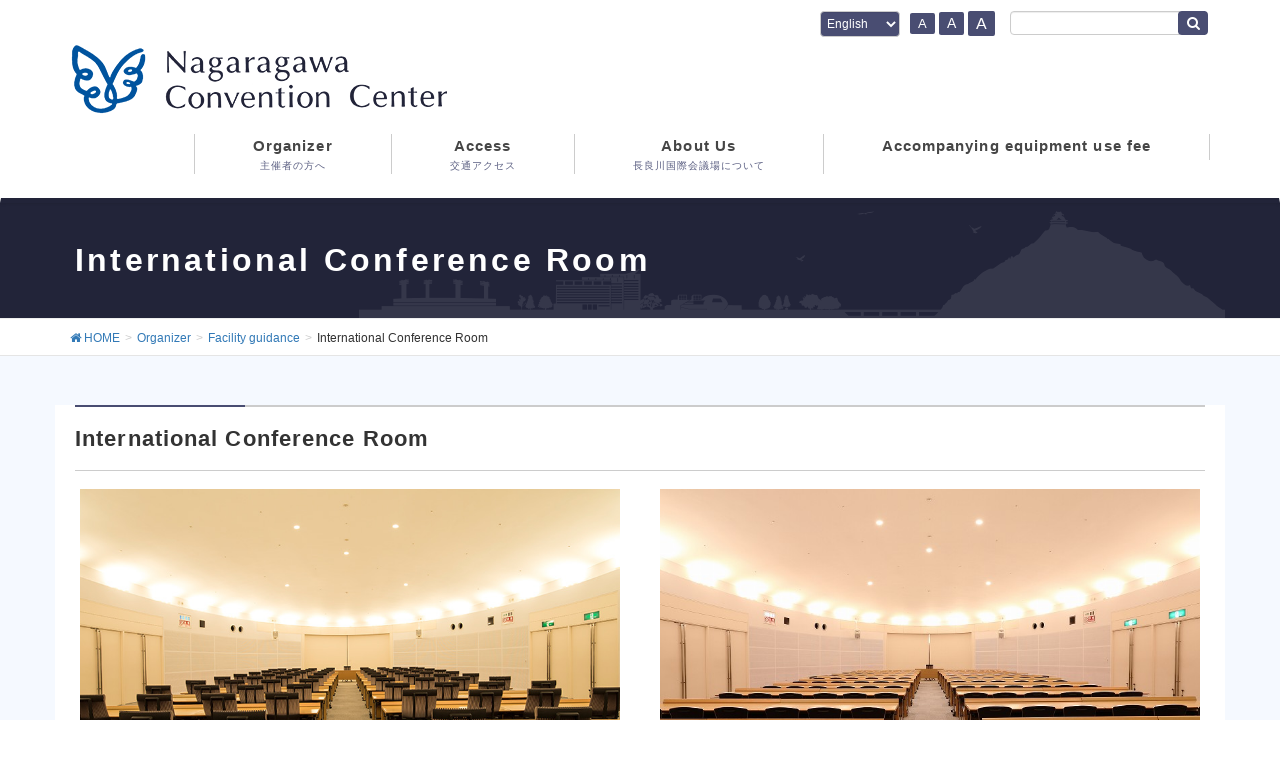

--- FILE ---
content_type: text/html; charset=UTF-8
request_url: https://www.g-ncc.jp/en/organizer_en/facilities/international/
body_size: 58908
content:
<!DOCTYPE html>
<html lang="en-US">
<head>
<meta name="google-site-verification" content="_j4W3LqIp7SC0kkRHDV5n2g-bbeYiO3469Y9a8i1z3w" />
<meta charset="utf-8">
<meta http-equiv="X-UA-Compatible" content="IE=edge">
<meta name="viewport" content="width=device-width, initial-scale=1">
<!-- Global site tag (gtag.js) - Google Analytics -->
<script async src="https://www.googletagmanager.com/gtag/js?id=G-R5Q3QL8K3P"></script>
<script>
  window.dataLayer = window.dataLayer || [];
  function gtag(){dataLayer.push(arguments);}
  gtag('js', new Date());

  gtag('config', 'G-R5Q3QL8K3P');
  gtag('config', 'UA-96345862-1'); // 旧
</script>

<title>International Conference Room &#8211; Nagaragawa Convention Center</title>
<meta name='robots' content='max-image-preview:large' />
<link rel="alternate" href="https://www.g-ncc.jp/facilities/international-2/" hreflang="ja" />
<link rel="alternate" href="https://www.g-ncc.jp/en/organizer_en/facilities/international/" hreflang="en" />
<link rel="alternate" href="https://www.g-ncc.jp/cn/organizer_cn/facilities/international/" hreflang="zh" />
<link rel="alternate" href="https://www.g-ncc.jp/kr/organizer_kr/facilities/international/" hreflang="ko" />
<link rel="alternate" title="oEmbed (JSON)" type="application/json+oembed" href="https://www.g-ncc.jp/wp-json/oembed/1.0/embed?url=https%3A%2F%2Fwww.g-ncc.jp%2Fen%2Forganizer_en%2Ffacilities%2Finternational%2F&#038;lang=en" />
<link rel="alternate" title="oEmbed (XML)" type="text/xml+oembed" href="https://www.g-ncc.jp/wp-json/oembed/1.0/embed?url=https%3A%2F%2Fwww.g-ncc.jp%2Fen%2Forganizer_en%2Ffacilities%2Finternational%2F&#038;format=xml&#038;lang=en" />
<style type="text/css">.color_key_bg,.color_key_bg_hover:hover{background-color: #484c6f;}.color_key_txt,.color_key_txt_hover:hover{color: #484c6f;}.color_key_border,.color_key_border_hover:hover{border-color: #484c6f;}.color_key_dark_bg,.color_key_dark_bg_hover:hover{background-color: #313470;}.color_key_dark_txt,.color_key_dark_txt_hover:hover{color: #313470;}.color_key_dark_border,.color_key_dark_border_hover:hover{border-color: #313470;}</style>
<style id='wp-img-auto-sizes-contain-inline-css' type='text/css'>
img:is([sizes=auto i],[sizes^="auto," i]){contain-intrinsic-size:3000px 1500px}
/*# sourceURL=wp-img-auto-sizes-contain-inline-css */
</style>
<style id='wp-emoji-styles-inline-css' type='text/css'>

	img.wp-smiley, img.emoji {
		display: inline !important;
		border: none !important;
		box-shadow: none !important;
		height: 1em !important;
		width: 1em !important;
		margin: 0 0.07em !important;
		vertical-align: -0.1em !important;
		background: none !important;
		padding: 0 !important;
	}
/*# sourceURL=wp-emoji-styles-inline-css */
</style>
<link rel='stylesheet' id='wp-block-library-css' href='https://www.g-ncc.jp/wp-includes/css/dist/block-library/style.min.css?ver=6.9' type='text/css' media='all' />
<style id='global-styles-inline-css' type='text/css'>
:root{--wp--preset--aspect-ratio--square: 1;--wp--preset--aspect-ratio--4-3: 4/3;--wp--preset--aspect-ratio--3-4: 3/4;--wp--preset--aspect-ratio--3-2: 3/2;--wp--preset--aspect-ratio--2-3: 2/3;--wp--preset--aspect-ratio--16-9: 16/9;--wp--preset--aspect-ratio--9-16: 9/16;--wp--preset--color--black: #000000;--wp--preset--color--cyan-bluish-gray: #abb8c3;--wp--preset--color--white: #ffffff;--wp--preset--color--pale-pink: #f78da7;--wp--preset--color--vivid-red: #cf2e2e;--wp--preset--color--luminous-vivid-orange: #ff6900;--wp--preset--color--luminous-vivid-amber: #fcb900;--wp--preset--color--light-green-cyan: #7bdcb5;--wp--preset--color--vivid-green-cyan: #00d084;--wp--preset--color--pale-cyan-blue: #8ed1fc;--wp--preset--color--vivid-cyan-blue: #0693e3;--wp--preset--color--vivid-purple: #9b51e0;--wp--preset--gradient--vivid-cyan-blue-to-vivid-purple: linear-gradient(135deg,rgb(6,147,227) 0%,rgb(155,81,224) 100%);--wp--preset--gradient--light-green-cyan-to-vivid-green-cyan: linear-gradient(135deg,rgb(122,220,180) 0%,rgb(0,208,130) 100%);--wp--preset--gradient--luminous-vivid-amber-to-luminous-vivid-orange: linear-gradient(135deg,rgb(252,185,0) 0%,rgb(255,105,0) 100%);--wp--preset--gradient--luminous-vivid-orange-to-vivid-red: linear-gradient(135deg,rgb(255,105,0) 0%,rgb(207,46,46) 100%);--wp--preset--gradient--very-light-gray-to-cyan-bluish-gray: linear-gradient(135deg,rgb(238,238,238) 0%,rgb(169,184,195) 100%);--wp--preset--gradient--cool-to-warm-spectrum: linear-gradient(135deg,rgb(74,234,220) 0%,rgb(151,120,209) 20%,rgb(207,42,186) 40%,rgb(238,44,130) 60%,rgb(251,105,98) 80%,rgb(254,248,76) 100%);--wp--preset--gradient--blush-light-purple: linear-gradient(135deg,rgb(255,206,236) 0%,rgb(152,150,240) 100%);--wp--preset--gradient--blush-bordeaux: linear-gradient(135deg,rgb(254,205,165) 0%,rgb(254,45,45) 50%,rgb(107,0,62) 100%);--wp--preset--gradient--luminous-dusk: linear-gradient(135deg,rgb(255,203,112) 0%,rgb(199,81,192) 50%,rgb(65,88,208) 100%);--wp--preset--gradient--pale-ocean: linear-gradient(135deg,rgb(255,245,203) 0%,rgb(182,227,212) 50%,rgb(51,167,181) 100%);--wp--preset--gradient--electric-grass: linear-gradient(135deg,rgb(202,248,128) 0%,rgb(113,206,126) 100%);--wp--preset--gradient--midnight: linear-gradient(135deg,rgb(2,3,129) 0%,rgb(40,116,252) 100%);--wp--preset--font-size--small: 13px;--wp--preset--font-size--medium: 20px;--wp--preset--font-size--large: 36px;--wp--preset--font-size--x-large: 42px;--wp--preset--spacing--20: 0.44rem;--wp--preset--spacing--30: 0.67rem;--wp--preset--spacing--40: 1rem;--wp--preset--spacing--50: 1.5rem;--wp--preset--spacing--60: 2.25rem;--wp--preset--spacing--70: 3.38rem;--wp--preset--spacing--80: 5.06rem;--wp--preset--shadow--natural: 6px 6px 9px rgba(0, 0, 0, 0.2);--wp--preset--shadow--deep: 12px 12px 50px rgba(0, 0, 0, 0.4);--wp--preset--shadow--sharp: 6px 6px 0px rgba(0, 0, 0, 0.2);--wp--preset--shadow--outlined: 6px 6px 0px -3px rgb(255, 255, 255), 6px 6px rgb(0, 0, 0);--wp--preset--shadow--crisp: 6px 6px 0px rgb(0, 0, 0);}:where(.is-layout-flex){gap: 0.5em;}:where(.is-layout-grid){gap: 0.5em;}body .is-layout-flex{display: flex;}.is-layout-flex{flex-wrap: wrap;align-items: center;}.is-layout-flex > :is(*, div){margin: 0;}body .is-layout-grid{display: grid;}.is-layout-grid > :is(*, div){margin: 0;}:where(.wp-block-columns.is-layout-flex){gap: 2em;}:where(.wp-block-columns.is-layout-grid){gap: 2em;}:where(.wp-block-post-template.is-layout-flex){gap: 1.25em;}:where(.wp-block-post-template.is-layout-grid){gap: 1.25em;}.has-black-color{color: var(--wp--preset--color--black) !important;}.has-cyan-bluish-gray-color{color: var(--wp--preset--color--cyan-bluish-gray) !important;}.has-white-color{color: var(--wp--preset--color--white) !important;}.has-pale-pink-color{color: var(--wp--preset--color--pale-pink) !important;}.has-vivid-red-color{color: var(--wp--preset--color--vivid-red) !important;}.has-luminous-vivid-orange-color{color: var(--wp--preset--color--luminous-vivid-orange) !important;}.has-luminous-vivid-amber-color{color: var(--wp--preset--color--luminous-vivid-amber) !important;}.has-light-green-cyan-color{color: var(--wp--preset--color--light-green-cyan) !important;}.has-vivid-green-cyan-color{color: var(--wp--preset--color--vivid-green-cyan) !important;}.has-pale-cyan-blue-color{color: var(--wp--preset--color--pale-cyan-blue) !important;}.has-vivid-cyan-blue-color{color: var(--wp--preset--color--vivid-cyan-blue) !important;}.has-vivid-purple-color{color: var(--wp--preset--color--vivid-purple) !important;}.has-black-background-color{background-color: var(--wp--preset--color--black) !important;}.has-cyan-bluish-gray-background-color{background-color: var(--wp--preset--color--cyan-bluish-gray) !important;}.has-white-background-color{background-color: var(--wp--preset--color--white) !important;}.has-pale-pink-background-color{background-color: var(--wp--preset--color--pale-pink) !important;}.has-vivid-red-background-color{background-color: var(--wp--preset--color--vivid-red) !important;}.has-luminous-vivid-orange-background-color{background-color: var(--wp--preset--color--luminous-vivid-orange) !important;}.has-luminous-vivid-amber-background-color{background-color: var(--wp--preset--color--luminous-vivid-amber) !important;}.has-light-green-cyan-background-color{background-color: var(--wp--preset--color--light-green-cyan) !important;}.has-vivid-green-cyan-background-color{background-color: var(--wp--preset--color--vivid-green-cyan) !important;}.has-pale-cyan-blue-background-color{background-color: var(--wp--preset--color--pale-cyan-blue) !important;}.has-vivid-cyan-blue-background-color{background-color: var(--wp--preset--color--vivid-cyan-blue) !important;}.has-vivid-purple-background-color{background-color: var(--wp--preset--color--vivid-purple) !important;}.has-black-border-color{border-color: var(--wp--preset--color--black) !important;}.has-cyan-bluish-gray-border-color{border-color: var(--wp--preset--color--cyan-bluish-gray) !important;}.has-white-border-color{border-color: var(--wp--preset--color--white) !important;}.has-pale-pink-border-color{border-color: var(--wp--preset--color--pale-pink) !important;}.has-vivid-red-border-color{border-color: var(--wp--preset--color--vivid-red) !important;}.has-luminous-vivid-orange-border-color{border-color: var(--wp--preset--color--luminous-vivid-orange) !important;}.has-luminous-vivid-amber-border-color{border-color: var(--wp--preset--color--luminous-vivid-amber) !important;}.has-light-green-cyan-border-color{border-color: var(--wp--preset--color--light-green-cyan) !important;}.has-vivid-green-cyan-border-color{border-color: var(--wp--preset--color--vivid-green-cyan) !important;}.has-pale-cyan-blue-border-color{border-color: var(--wp--preset--color--pale-cyan-blue) !important;}.has-vivid-cyan-blue-border-color{border-color: var(--wp--preset--color--vivid-cyan-blue) !important;}.has-vivid-purple-border-color{border-color: var(--wp--preset--color--vivid-purple) !important;}.has-vivid-cyan-blue-to-vivid-purple-gradient-background{background: var(--wp--preset--gradient--vivid-cyan-blue-to-vivid-purple) !important;}.has-light-green-cyan-to-vivid-green-cyan-gradient-background{background: var(--wp--preset--gradient--light-green-cyan-to-vivid-green-cyan) !important;}.has-luminous-vivid-amber-to-luminous-vivid-orange-gradient-background{background: var(--wp--preset--gradient--luminous-vivid-amber-to-luminous-vivid-orange) !important;}.has-luminous-vivid-orange-to-vivid-red-gradient-background{background: var(--wp--preset--gradient--luminous-vivid-orange-to-vivid-red) !important;}.has-very-light-gray-to-cyan-bluish-gray-gradient-background{background: var(--wp--preset--gradient--very-light-gray-to-cyan-bluish-gray) !important;}.has-cool-to-warm-spectrum-gradient-background{background: var(--wp--preset--gradient--cool-to-warm-spectrum) !important;}.has-blush-light-purple-gradient-background{background: var(--wp--preset--gradient--blush-light-purple) !important;}.has-blush-bordeaux-gradient-background{background: var(--wp--preset--gradient--blush-bordeaux) !important;}.has-luminous-dusk-gradient-background{background: var(--wp--preset--gradient--luminous-dusk) !important;}.has-pale-ocean-gradient-background{background: var(--wp--preset--gradient--pale-ocean) !important;}.has-electric-grass-gradient-background{background: var(--wp--preset--gradient--electric-grass) !important;}.has-midnight-gradient-background{background: var(--wp--preset--gradient--midnight) !important;}.has-small-font-size{font-size: var(--wp--preset--font-size--small) !important;}.has-medium-font-size{font-size: var(--wp--preset--font-size--medium) !important;}.has-large-font-size{font-size: var(--wp--preset--font-size--large) !important;}.has-x-large-font-size{font-size: var(--wp--preset--font-size--x-large) !important;}
/*# sourceURL=global-styles-inline-css */
</style>

<style id='classic-theme-styles-inline-css' type='text/css'>
/*! This file is auto-generated */
.wp-block-button__link{color:#fff;background-color:#32373c;border-radius:9999px;box-shadow:none;text-decoration:none;padding:calc(.667em + 2px) calc(1.333em + 2px);font-size:1.125em}.wp-block-file__button{background:#32373c;color:#fff;text-decoration:none}
/*# sourceURL=/wp-includes/css/classic-themes.min.css */
</style>
<link rel='stylesheet' id='contact-form-7-css' href='https://www.g-ncc.jp/wp-content/plugins/contact-form-7/includes/css/styles.css?ver=6.1.4' type='text/css' media='all' />
<link rel='stylesheet' id='gmdpcf-jquery-ui-css' href='https://www.g-ncc.jp/wp-content/plugins/date-picker-for-contact-form-7//assents/jquery-ui-themes/themes/base/jquery-ui.css?ver=1.0.0' type='text/css' media='all' />
<link rel='stylesheet' id='gmdpcf-jquery-ui-theme-css' href='https://www.g-ncc.jp/wp-content/plugins/date-picker-for-contact-form-7//assents/jquery-ui-themes/themes/base/theme.css?ver=1.0.0' type='text/css' media='all' />
<link rel='stylesheet' id='gmdpcf-stylee-css' href='https://www.g-ncc.jp/wp-content/plugins/date-picker-for-contact-form-7//assents/css/style.css?ver=1.0.0' type='text/css' media='all' />
<link rel='stylesheet' id='wp-faq-public-style-css' href='https://www.g-ncc.jp/wp-content/plugins/sp-faq/assets/css/wp-faq-public.css?ver=3.9.4' type='text/css' media='all' />
<link rel='stylesheet' id='wpsm_tabs_r-font-awesome-front-css' href='https://www.g-ncc.jp/wp-content/plugins/tabs-responsive/assets/css/font-awesome/css/font-awesome.min.css?ver=6.9' type='text/css' media='all' />
<link rel='stylesheet' id='wpsm_tabs_r_bootstrap-front-css' href='https://www.g-ncc.jp/wp-content/plugins/tabs-responsive/assets/css/bootstrap-front.css?ver=6.9' type='text/css' media='all' />
<link rel='stylesheet' id='wpsm_tabs_r_animate-css' href='https://www.g-ncc.jp/wp-content/plugins/tabs-responsive/assets/css/animate.css?ver=6.9' type='text/css' media='all' />
<link rel='stylesheet' id='font-awesome-css' href='https://www.g-ncc.jp/wp-content/plugins/elementor/assets/lib/font-awesome/css/font-awesome.min.css?ver=4.7.0' type='text/css' media='all' />
<link rel='stylesheet' id='msl-main-css' href='https://www.g-ncc.jp/wp-content/plugins/master-slider/public/assets/css/masterslider.main.css?ver=3.11.0' type='text/css' media='all' />
<link rel='stylesheet' id='msl-custom-css' href='https://www.g-ncc.jp/wp-content/uploads/master-slider/custom.css?ver=8.8' type='text/css' media='all' />
<link rel='stylesheet' id='jquery.lightbox.min.css-css' href='https://www.g-ncc.jp/wp-content/plugins/wp-jquery-lightbox/lightboxes/wp-jquery-lightbox/styles/lightbox.min.css?ver=2.3.4' type='text/css' media='all' />
<link rel='stylesheet' id='jqlb-overrides-css' href='https://www.g-ncc.jp/wp-content/plugins/wp-jquery-lightbox/lightboxes/wp-jquery-lightbox/styles/overrides.css?ver=2.3.4' type='text/css' media='all' />
<style id='jqlb-overrides-inline-css' type='text/css'>

			#outerImageContainer {
				box-shadow: 0 0 4px 2px rgba(0,0,0,.2);
			}
			#imageContainer{
				padding: 8px;
			}
			#imageDataContainer {
				box-shadow: none;
				z-index: auto;
			}
			#prevArrow,
			#nextArrow{
				background-color: #ffffff;
				color: #000000;
			}
/*# sourceURL=jqlb-overrides-inline-css */
</style>
<script type="text/javascript" src="https://www.g-ncc.jp/wp-includes/js/jquery/jquery.min.js?ver=3.7.1" id="jquery-core-js"></script>
<script type="text/javascript" src="https://www.g-ncc.jp/wp-includes/js/jquery/jquery-migrate.min.js?ver=3.4.1" id="jquery-migrate-js"></script>
<script type="text/javascript" src="https://www.g-ncc.jp/wp-content/themes/ncc/js/all_in_header_fixed.min.js?ver=6.9" id="lightning-js-js"></script>
<link rel="https://api.w.org/" href="https://www.g-ncc.jp/wp-json/" /><link rel="alternate" title="JSON" type="application/json" href="https://www.g-ncc.jp/wp-json/wp/v2/pages/2305" /><meta name="generator" content="WordPress 6.9" />
<link rel="canonical" href="https://www.g-ncc.jp/en/organizer_en/facilities/international/" />
<style>
.grecaptcha-badge { visibility: hidden; } .recaptcha_text-center{width:90%; margin:0 auto;text-align:center;}.recaptcha_text-left{}
</style>
<script>var ms_grabbing_curosr = 'https://www.g-ncc.jp/wp-content/plugins/master-slider/public/assets/css/common/grabbing.cur', ms_grab_curosr = 'https://www.g-ncc.jp/wp-content/plugins/master-slider/public/assets/css/common/grab.cur';</script>
<meta name="generator" content="MasterSlider 3.11.0 - Responsive Touch Image Slider | avt.li/msf" />
<meta name="generator" content="Elementor 3.32.5; features: e_font_icon_svg, additional_custom_breakpoints; settings: css_print_method-external, google_font-enabled, font_display-swap">
			<style>
				.e-con.e-parent:nth-of-type(n+4):not(.e-lazyloaded):not(.e-no-lazyload),
				.e-con.e-parent:nth-of-type(n+4):not(.e-lazyloaded):not(.e-no-lazyload) * {
					background-image: none !important;
				}
				@media screen and (max-height: 1024px) {
					.e-con.e-parent:nth-of-type(n+3):not(.e-lazyloaded):not(.e-no-lazyload),
					.e-con.e-parent:nth-of-type(n+3):not(.e-lazyloaded):not(.e-no-lazyload) * {
						background-image: none !important;
					}
				}
				@media screen and (max-height: 640px) {
					.e-con.e-parent:nth-of-type(n+2):not(.e-lazyloaded):not(.e-no-lazyload),
					.e-con.e-parent:nth-of-type(n+2):not(.e-lazyloaded):not(.e-no-lazyload) * {
						background-image: none !important;
					}
				}
			</style>
			<link rel="icon" href="https://www.g-ncc.jp/wp-content/uploads/2017/01/cropped-favicon-32x32.jpg" sizes="32x32" />
<link rel="icon" href="https://www.g-ncc.jp/wp-content/uploads/2017/01/cropped-favicon-192x192.jpg" sizes="192x192" />
<link rel="apple-touch-icon" href="https://www.g-ncc.jp/wp-content/uploads/2017/01/cropped-favicon-180x180.jpg" />
<meta name="msapplication-TileImage" content="https://www.g-ncc.jp/wp-content/uploads/2017/01/cropped-favicon-270x270.jpg" />
		<style type="text/css" id="wp-custom-css">
			@media only screen and (max-width: 425px) {
  .table th{
		width:110px!important;
		text-align:center;	
  }
	.table th p{
		margin:0!important;
		font-size:12.6px!important;
	}
	.bre-banner{
	display:none !important;
	}
	.bre-banner2{
	display:block !important;
	}
}

 @media screen and (min-width: 426px)  {
        .mobile-break { display: none; }
	 .bre-banner2{
	display:none !important;
	}
    }
.footerMenu{
	padding-top:5px!important;
}

/*#ticket-button{
	pointer-events:none;
	opacity:.5;
}*/

.wp-image-10866{
	margin-top:-20px;
	width:100%!important;
}

#tickets{
	background:#fff;
	border-top:none;
}		</style>
		<!-- [ Lightning Common ] -->
<style type="text/css">
.veu_color_txt_key { color:#313470 ; }
.veu_color_bg_key { background-color:#313470 ; }
.veu_color_border_key { border-color:#313470 ; }
a { color:#313470 ; }
a:hover { color:#484c6f ; }
.btn-default { border-color:#484c6f;color:#484c6f;}
.btn-default:focus,
.btn-default:hover { border-color:#484c6f;background-color: #484c6f; }
.btn-primary { background-color:#484c6f;border-color:#313470; }
.btn-primary:focus,
.btn-primary:hover { background-color:#313470;border-color:#484c6f; }
</style>
<!-- [ / Lightning Common ] -->
<!-- [ Ligthning Origin ] -->
<style type="text/css">
ul.gMenu a:hover { color:#484c6f; }
.page-header { background-color:#484c6f; }
h1.entry-title:first-letter,
.single h1.entry-title:first-letter { color:#484c6f; }
h2,
.mainSection-title { border-top-color:#484c6f }
h3:after,
.subSection-title:after { border-bottom-color:#484c6f; }
.media .media-body .media-heading a:hover { color:#484c6f; }
ul.page-numbers li span.page-numbers.current { background-color:#484c6f; }
.pager li > a { border-color:#484c6f;color:#484c6f;}
.pager li > a:hover { background-color:#484c6f;color:#fff;}
footer { border-top-color:#484c6f }
dt { border-left-color:#484c6f; }
@media (min-width: 768px){
  ul.gMenu > li > a:hover:after,
  ul.gMenu > li.current-post-ancestor > a:after,
  ul.gMenu > li.current-menu-item > a:after,
  ul.gMenu > li.current-menu-parent > a:after,
  ul.gMenu > li.current-menu-ancestor > a:after,
  ul.gMenu > li.current_page_parent > a:after,
  ul.gMenu > li.current_page_ancestor > a:after { border-bottom-color: #484c6f }
  ul.gMenu > li > a:hover .gMenu_description { color: #484c6f; }
} /* @media (min-width: 768px) */
</style>
<!-- [ / Ligthning Origin ] -->

<script type="text/javascript" src="https://www.g-ncc.jp/wp-content/themes/ncc_child/jquery.cookie.js"></script>
<script type="text/javascript" src="https://www.g-ncc.jp/wp-content/themes/ncc_child/jquery.textresizer.js"></script>
<script type="text/javascript">
jQuery(document).ready( function() {
    jQuery( "#textsize a" ).textresizer({
        target: ".siteContent",
        // type:   "fontSize",
        sizes:  [ "12px", "14px", "16px" ]
    });
});
</script>





<link rel="stylesheet" href="https://www.g-ncc.jp/wp-content/themes/ncc_child/style.css" type="text/css" media="all" />
<link rel='stylesheet' id='mediaelement-css' href='https://www.g-ncc.jp/wp-includes/js/mediaelement/mediaelementplayer-legacy.min.css?ver=4.2.17' type='text/css' media='all' />
<link rel='stylesheet' id='wp-mediaelement-css' href='https://www.g-ncc.jp/wp-includes/js/mediaelement/wp-mediaelement.min.css?ver=6.9' type='text/css' media='all' />
</head>



<body class="wp-singular page-template page-template-page-onecolumn page-template-page-onecolumn-php page page-id-2305 page-child parent-pageid-2230 wp-theme-ncc wp-child-theme-ncc_child _masterslider _ms_version_3.11.0 elementor-default elementor-kit-10427">
<header class="navbar siteHeader">
        <div class="container siteHeadContainer">
	<div class="nav" style="margin-bottom:7px;">
<div style="float:right;">
	<div style="float:left;">

<div style="display:inline;float:left;padding-right:10px;">
<select name="lang_choice_1" id="lang_choice_1" class="pll-switcher-select">
	<option value="https://www.g-ncc.jp/facilities/international-2/" lang="ja" data-lang="{&quot;id&quot;:0,&quot;name&quot;:&quot;Japanese&quot;,&quot;slug&quot;:&quot;ja&quot;,&quot;dir&quot;:0}">Japanese</option>
	<option value="https://www.g-ncc.jp/en/organizer_en/facilities/international/" lang="en-US" selected='selected' data-lang="{&quot;id&quot;:0,&quot;name&quot;:&quot;English&quot;,&quot;slug&quot;:&quot;en&quot;,&quot;dir&quot;:0}">English</option>
	<option value="https://www.g-ncc.jp/cn/organizer_cn/facilities/international/" lang="zh-CN" data-lang="{&quot;id&quot;:0,&quot;name&quot;:&quot;Chinese&quot;,&quot;slug&quot;:&quot;cn&quot;,&quot;dir&quot;:0}">Chinese</option>
	<option value="https://www.g-ncc.jp/kr/organizer_kr/facilities/international/" lang="ko-KR" data-lang="{&quot;id&quot;:0,&quot;name&quot;:&quot;Korean&quot;,&quot;slug&quot;:&quot;kr&quot;,&quot;dir&quot;:0}">Korean</option>

</select>
<script type="text/javascript">
					document.getElementById( "lang_choice_1" ).addEventListener( "change", function ( event ) { location.href = event.currentTarget.value; } )
				</script></div>



		<div id="textsize" style="display:inline;float:left;">
		 <a href="#"><div class="btn btn-sm btn-primary" style="font-size:95%;padding:0px 7px;">A</div></a>
		 <a href="#"><div class="btn btn-sm btn-primary" style="font-size:103%;padding:0px 7px;">A</div></a>
		 <a href="#"><div class="btn btn-sm btn-primary" style="font-size:113%;padding:0px 7px;">A</div></a>
		</div>
	</div>


		<form id="searchform" class="searchform form-inline" role="search" method="get" action="/en/">
<!-- サイト内検索　終了タグ -->
		<div>
			<label class="screen-reader-text" for="s">検索:</label>
			<input id="s" class="form-control form-group" style="padding:0 5px;height:24px;border-radius: 4px 0px 0px 4px / 4px 0px 0px 4px;" value="" name="s" type="text">
			<input id="searchsubmit" class="btn btn-primary" style="font-size:14px;padding:0;" value="&#xf002;" type="submit">
		</div>
		</form>
		<div style="clear:both;"></div>
</div>
	</div>
        <div class="navbar-header">
            <h1 class="navbar-brand siteHeader_logo">
            <a href="https://www.g-ncc.jp/en/"><span>
						  <img src="https://www.g-ncc.jp/wp-content/themes/ncc/images/logo_en.png">
		            </span></a>
            </h1>
                                      <a href="#" class="btn btn-default menuBtn menuClose menuBtn_left" id="menuBtn"><i class="fa fa-bars" aria-hidden="true"></i></a>
            
	    <div class="visible-xs visible-sm">
		<div style="display:inline;float:left;position:absolute;right:5px;top:10px;">
		<select name="lang_choice_1" id="lang_choice_1" class="pll-switcher-select">
	<option value="https://www.g-ncc.jp/facilities/international-2/" lang="ja" data-lang="{&quot;id&quot;:0,&quot;name&quot;:&quot;ja&quot;,&quot;slug&quot;:&quot;ja&quot;,&quot;dir&quot;:0}">ja</option>
	<option value="https://www.g-ncc.jp/en/organizer_en/facilities/international/" lang="en-US" selected='selected' data-lang="{&quot;id&quot;:0,&quot;name&quot;:&quot;en&quot;,&quot;slug&quot;:&quot;en&quot;,&quot;dir&quot;:0}">en</option>
	<option value="https://www.g-ncc.jp/cn/organizer_cn/facilities/international/" lang="zh-CN" data-lang="{&quot;id&quot;:0,&quot;name&quot;:&quot;cn&quot;,&quot;slug&quot;:&quot;cn&quot;,&quot;dir&quot;:0}">cn</option>
	<option value="https://www.g-ncc.jp/kr/organizer_kr/facilities/international/" lang="ko-KR" data-lang="{&quot;id&quot;:0,&quot;name&quot;:&quot;kr&quot;,&quot;slug&quot;:&quot;kr&quot;,&quot;dir&quot;:0}">kr</option>

</select>
<script type="text/javascript">
					document.getElementById( "lang_choice_1" ).addEventListener( "change", function ( event ) { location.href = event.currentTarget.value; } )
				</script>	    </div>
	    </div>
        </div>

        <div id="gMenu_outer" class="gMenu_outer"><nav class="menu-header_navi_en-container"><ul id="menu-header_navi_en" class="menu nav gMenu"><li id="menu-item-3600" class="menu-item menu-item-type-post_type menu-item-object-page current-page-ancestor menu-item-has-children"><a href="https://www.g-ncc.jp/en/organizer_en/"><strong class="gMenu_name">Organizer</strong><span class="gMenu_description">主催者の方へ</span></a>
<ul class="sub-menu">
	<li id="menu-item-2232" class="menu-item menu-item-type-post_type menu-item-object-page current-page-ancestor"><a href="https://www.g-ncc.jp/en/organizer_en/facilities/">Facility guidance</a></li>
	<li id="menu-item-2236" class="menu-item menu-item-type-post_type menu-item-object-page menu-item-has-children"><a href="https://www.g-ncc.jp/en/organizer_en/usage/">Usage guidance</a>
	<ul class="sub-menu">
		<li id="menu-item-2234" class="menu-item menu-item-type-post_type menu-item-object-page"><a href="https://www.g-ncc.jp/en/organizer_en/usage/flow/">From reservation to implementation</a></li>
		<li id="menu-item-2235" class="menu-item menu-item-type-post_type menu-item-object-page"><a href="https://www.g-ncc.jp/en/organizer_en/usage/guidance_precaution/">Usage guidance and precaution</a></li>
	</ul>
</li>
	<li id="menu-item-2239" class="menu-item menu-item-type-post_type menu-item-object-page"><a href="https://www.g-ncc.jp/en/organizer_en/download/">Download application form and map</a></li>
	<li id="menu-item-2240" class="menu-item menu-item-type-post_type menu-item-object-page"><a href="https://www.g-ncc.jp/en/organizer_en/photo/">Photo gallery</a></li>
</ul>
</li>
<li id="menu-item-3601" class="menu-item menu-item-type-post_type menu-item-object-page menu-item-has-children"><a href="https://www.g-ncc.jp/en/access_en/"><strong class="gMenu_name">Access</strong><span class="gMenu_description">交通アクセス</span></a>
<ul class="sub-menu">
	<li id="menu-item-2241" class="menu-item menu-item-type-post_type menu-item-object-page"><a href="https://www.g-ncc.jp/en/access_en/areamap/">Area map</a></li>
	<li id="menu-item-2244" class="menu-item menu-item-type-post_type menu-item-object-page"><a href="https://www.g-ncc.jp/en/access_en/transport/">Access by public transport</a></li>
</ul>
</li>
<li id="menu-item-3617" class="menu-item menu-item-type-post_type menu-item-object-page menu-item-has-children"><a href="https://www.g-ncc.jp/en/about-us_en/"><strong class="gMenu_name">About Us</strong><span class="gMenu_description">長良川国際会議場について</span></a>
<ul class="sub-menu">
	<li id="menu-item-2803" class="menu-item menu-item-type-post_type menu-item-object-page"><a href="https://www.g-ncc.jp/en/about_en/">About Nagaragawa Convention Center</a></li>
	<li id="menu-item-2804" class="menu-item menu-item-type-post_type menu-item-object-page"><a href="https://www.g-ncc.jp/en/movie_en/">Facility introduction movie</a></li>
	<li id="menu-item-2805" class="menu-item menu-item-type-post_type menu-item-object-page"><a href="https://www.g-ncc.jp/en/faq_en/">FAQ</a></li>
</ul>
</li>
<li id="menu-item-2238" class="menu-item menu-item-type-post_type menu-item-object-page"><a href="https://www.g-ncc.jp/en/organizer_en/accompanying-equipment-use-fee/"><strong class="gMenu_name">Accompanying equipment use fee</strong></a></li>
</ul></nav></div>    </div>
    


</header>

<div class="section page-header"><div class="container"><div class="row"><div class="col-md-12">
<h1 class="page-header_pageTitle">
International Conference Room</h1>
</div></div></div></div><!-- [ /.page-header ] -->
<!-- [ .breadSection ] -->
<div class="section breadSection">
<div class="container">
<div class="row">
<ol class="breadcrumb" itemtype="http://schema.org/BreadcrumbList"><li id="panHome" itemprop="itemListElement" itemscope itemtype="http://schema.org/ListItem"><a itemprop="item" href="https://www.g-ncc.jp/en/"><span itemprop="name"><i class="fa fa-home"></i> HOME</span></a></li><li itemprop="itemListElement" itemscope itemtype="http://schema.org/ListItem"><a itemprop="item" href="https://www.g-ncc.jp/en/organizer_en/"><span itemprop="name">Organizer</span></a></li><li itemprop="itemListElement" itemscope itemtype="http://schema.org/ListItem"><a itemprop="item" href="https://www.g-ncc.jp/en/organizer_en/facilities/"><span itemprop="name">Facility guidance</span></a></li><li><span>International Conference Room</span></li></ol>
</div>
</div>
</div>
<!-- [ /.breadSection ] -->
<div class="section siteContent">
<div class="container">
<div class="row">

<div class="col-md-12 mainSection" id="main" role="main">

    
    <div id="post-2305" class="post-2305 page type-page status-publish hentry">
        <div class="entry-body">
    <h2>International Conference Room</h2>
<div class="row">
<div class="col-sm-6 text-center">
<div><img fetchpriority="high" decoding="async" class="alignnone size-full wp-image-1965" style="margin-bottom: 5px;" src="/wp-content/uploads/2017/02/mw4m5f6b.jpg" alt="" width="800" height="533" srcset="https://www.g-ncc.jp/wp-content/uploads/2017/02/mw4m5f6b.jpg 800w, https://www.g-ncc.jp/wp-content/uploads/2017/02/mw4m5f6b-150x100.jpg 150w, https://www.g-ncc.jp/wp-content/uploads/2017/02/mw4m5f6b-768x512.jpg 768w" sizes="(max-width: 800px) 100vw, 800px" /></div>
<p>A two‐seater (regular layout)</p>
</div>
<div class="col-sm-6 text-center">
<div><img decoding="async" class="alignnone size-full wp-image-1963" style="margin-bottom: 5px;" src="/wp-content/uploads/2017/02/3M6A0475.jpg" alt="" width="800" height="533" srcset="https://www.g-ncc.jp/wp-content/uploads/2017/02/3M6A0475.jpg 800w, https://www.g-ncc.jp/wp-content/uploads/2017/02/3M6A0475-150x100.jpg 150w, https://www.g-ncc.jp/wp-content/uploads/2017/02/3M6A0475-768x512.jpg 768w" sizes="(max-width: 800px) 100vw, 800px" /></div>
<p>A three &#8211; seater (layout change is needed)</p>
</div>
</div>
<h3>International Conference Room introduction movie</h3>
<div class="clearfix">
<div class="col-sm-7">
<p style="margin-bottom:15px;"><div style="width: 750px;" class="wp-video"><video class="wp-video-shortcode" id="video-2305-1" width="750" height="439" preload="metadata" controls="controls"><source type="video/mp4" src="/wp-content/uploads/2017/02/kokusai.mp4?_=1" /><a href="/wp-content/uploads/2017/02/kokusai.mp4">/wp-content/uploads/2017/02/kokusai.mp4</a></video></div></p>
</div>
<div class="col-sm-5">
<p><img decoding="async" src="/wp-content/uploads/2017/03/3dmini_en_international.jpg" alt="" width="800" height="500" class="alignnone size-full wp-image-3067" srcset="https://www.g-ncc.jp/wp-content/uploads/2017/03/3dmini_en_international.jpg 800w, https://www.g-ncc.jp/wp-content/uploads/2017/03/3dmini_en_international-150x94.jpg 150w, https://www.g-ncc.jp/wp-content/uploads/2017/03/3dmini_en_international-768x480.jpg 768w" sizes="(max-width: 800px) 100vw, 800px" /></p>
<p>This conference room is placed on the top floor, offering beautiful scenery of Mt. Kinka, Gifu Castle and Clear Stream of Nagara River flowing below. It is equipped with video/audio system as well as simultaneous translation in four languages, which creates an refined atmosphere for the conference.</p>
</div>
</div>
<h3>International Conference Room layout</h3>
<div class="clearfix">
<div class="col-sm-6">
<h4>School style &#8211; 80 seats (see an illustration)</h4>
<p><a href="/wp-content/uploads/2017/03/international_layout_en.jpg" rel="lightbox[2305]"><img loading="lazy" decoding="async" class="alignnone size-full wp-image-2354" src="/wp-content/uploads/2017/03/international_layout_en.jpg" alt="" width="1000" height="718" srcset="https://www.g-ncc.jp/wp-content/uploads/2017/03/international_layout_en.jpg 1000w, https://www.g-ncc.jp/wp-content/uploads/2017/03/international_layout_en-150x108.jpg 150w, https://www.g-ncc.jp/wp-content/uploads/2017/03/international_layout_en-768x551.jpg 768w" sizes="(max-width: 1000px) 100vw, 1000px" /></a></p>
</div>
<div class="col-sm-6">
<h4>School style &#8211; 80 seats (see an image picture)</h4>
<p><img loading="lazy" decoding="async" class="alignnone size-full wp-image-1896" src="/wp-content/uploads/2017/02/9039899.jpg" alt="" width="800" height="533" srcset="https://www.g-ncc.jp/wp-content/uploads/2017/02/9039899.jpg 800w, https://www.g-ncc.jp/wp-content/uploads/2017/02/9039899-150x100.jpg 150w, https://www.g-ncc.jp/wp-content/uploads/2017/02/9039899-768x512.jpg 768w" sizes="(max-width: 800px) 100vw, 800px" /></p>
</div>
</div>
<h3>Outlook of International Conference Room</h3>
<div class="col-sm-6">
<table class="table">
<tbody>
<tr>
<th class="text-center" rowspan="2">Name</th>
<th class="text-center" rowspan="2">Area (m<sup>2</sup>)</th>
<th class="text-center" rowspan="2">Ceiling (m)</th>
<th class="text-center">Seat numbers</th>
</tr>
<tr>
<th class="text-center">School</th>
</tr>
<tr>
<td class="text-center">International Conference Room</td>
<td class="text-center">300</td>
<td class="text-center">4～6</td>
<td class="text-center">80</td>
</tr>
</tbody>
</table>
</div>
<div class="col-sm-6">
<h5>■Reference</h5>
<p style="margin-bottom: 40px;">Horizontal banner: W3,600×H450<br />
 Drop curtain: W600×H2,500<br />
 Screen: around 200 inches (maximum W4,430×H3,050)<br />
 Table size: W1,800×D650×H705<br />
 Translation booth: 4 rooms</p>
</div>
<h3>International Conference Room use fee</h3>
<div class="text-right">（Including tax）</div>
<div class="table-responsive">
<table class="table tblFee">
<tbody>
<tr>
<th class="bg-primary text-center" rowspan="2">Facility name/division</th>
<th class="bg-primary text-center" style="font-size: 90%;">Morning</th>
<th class="bg-primary text-center" style="font-size: 90%;">Afternoon</th>
<th class="bg-primary text-center" style="font-size: 90%;">Night</th>
<th class="bg-primary text-center" style="font-size: 90%;">All-day</th>
<th class="bg-primary text-center" style="font-size: 90%;" colspan="2">Use in off hours</th>
</tr>
<tr>
<th class="bg-primary text-center" style="font-size: 90%;">9:00<br />
 ～<br />
 12:00</th>
<th class="bg-primary text-center" style="font-size: 90%;">13:00<br />
 ～<br />
 17:00</th>
<th class="bg-primary text-center" style="font-size: 90%;">17:30<br />
 ～<br />
 21:30</th>
<th class="bg-primary text-center" style="font-size: 90%;">9:00<br />
 ～<br />
 21:30</th>
<th class="bg-primary text-center" style="font-size: 90%;">Before 9:00 or<br />
 after 21:30<br />
 Per 1 hour</th>
<th class="bg-primary text-center" style="font-size: 90%;">Connect to afternoon division<br />
 12:30 – 13:00<br />
 30 minutes during this time</th>
</tr>
<tr>
<th class="text-center">International Conference Room</th>
<td class="text-right">25,090</td>
<td class="text-right">40,320</td>
<td class="text-right">40,320</td>
<td class="text-right">94,420</td>
<td class="text-right">9,970</td>
<td class="text-right">4,980</td>
</tr>
<tr>
<th class="dotted-line-top text-center">Discount for last minute reservation<br />
 【Date of the start of accepting orders<br />
 is opened on the first day of the month from 1 months before】</th>
<td class="dotted-line-top text-right">12,540</td>
<td class="dotted-line-top text-right">20,160</td>
<td class="dotted-line-top text-right">20,160</td>
<td class="dotted-line-top text-right">47,210</td>
<td class="dotted-line-top text-right">4,980</td>
<td class="dotted-line-top text-right">2,490</td>
</tr>
</tbody>
</table>
</div>
<h3>Accompanying equipment use fee</h3>
<div style="margin-top: 20px; margin-bottom: 40px; text-align: center;"><a href="/en/organizer_en/fee/accompanying-equipment-use-fee/#3_03" target="_blank"><span class="btn btn-lg btn-primary"><i class="fa fa-angle-double-right"></i> Accompanying equipment use fee details</span></a></div>
<h3>Usage plan example</h3>
<h4>Conference or seminar (around 80 visitors)</h4>
<p>●Usage in the morning and afternoon (9:00～17:00)→morning: set up, afternoon: start of the event</p>
<p>①International Conference Room rental fee: 65,410 JPY<br />
 ②International Conference Room equipment rental fee:<br />
 Meeting package: 9,340 JPY (including speech table, loudspeaker system, two wireless microphones)<br />
 Projector package: 5,350 JPY (including: portable video projector, screen, floor outlet)<br />
 *Fee of using air conditioning/heating is included in above.</p>
<p><span class="bg-success">①＋②＝80,100 JPY</span></p>
    </div>
	    </div><!-- [ /#post-2305 ] -->

	
</div><!-- [ /.mainSection ] -->

</div><!-- [ /.row ] -->
</div><!-- [ /.container ] -->
</div><!-- [ /.siteContent ] -->



<div class="bg_silhouette">
<div class="hidden-xs container" style="margin-bottom:-0.9%;"><img src="https://www.g-ncc.jp/wp-content/themes/ncc/images/footer_silhouette.png"></div>
<div class="visible-xs" style="margin-bottom:-0.9%;"><img src="https://www.g-ncc.jp/wp-content/themes/ncc/images/gifu_shillhouette20170323.png"></div>
</div>

<footer class="section siteFooter">
    <div class="container sectionBox">
        <div class="row ">
            <div class="col-xs-6 col-sm-4 col-md-2"><aside class="widget widget_nav_menu" id="nav_menu-8"><h1 class="widget-title subSection-title">HOME</h1><div class="menu-footer_home_en-container"><ul id="menu-footer_home_en" class="menu"><li id="menu-item-945" class="menu-item menu-item-type-custom menu-item-object-custom menu-item-945"><a href="/en/">TOP PAGE</a></li>
</ul></div></aside></div><div class="col-xs-6 col-sm-4 col-md-2"><aside class="widget widget_nav_menu" id="nav_menu-13"><h1 class="widget-title subSection-title">Organizer</h1><div class="menu-footer_organizer_en-container"><ul id="menu-footer_organizer_en" class="menu"><li id="menu-item-2249" class="menu-item menu-item-type-post_type menu-item-object-page current-page-ancestor menu-item-2249"><a href="https://www.g-ncc.jp/en/organizer_en/facilities/">Facility guidance</a></li>
<li id="menu-item-2250" class="menu-item menu-item-type-post_type menu-item-object-page menu-item-2250"><a href="https://www.g-ncc.jp/en/organizer_en/usage/">Usage guidance</a></li>
<li id="menu-item-2252" class="menu-item menu-item-type-post_type menu-item-object-page menu-item-2252"><a href="https://www.g-ncc.jp/en/organizer_en/download/">Download application form and map</a></li>
<li id="menu-item-2253" class="menu-item menu-item-type-post_type menu-item-object-page menu-item-2253"><a href="https://www.g-ncc.jp/en/organizer_en/photo/">Photo gallery</a></li>
</ul></div></aside></div><div class="col-xs-6 col-sm-4 col-md-2"><aside class="widget widget_nav_menu" id="nav_menu-14"><h1 class="widget-title subSection-title">Access</h1><div class="menu-footer_access_en-container"><ul id="menu-footer_access_en" class="menu"><li id="menu-item-949" class="menu-item menu-item-type-custom menu-item-object-custom menu-item-949"><a href="/en/access_en/areamap/">Area Map</a></li>
<li id="menu-item-951" class="menu-item menu-item-type-custom menu-item-object-custom menu-item-951"><a href="/en/access_en/transport/">Access by public transport</a></li>
</ul></div></aside></div><div class="col-xs-6 col-sm-4 col-md-2"><aside class="widget widget_nav_menu" id="nav_menu-15"><h1 class="widget-title subSection-title">Tourism・Accommodation・Related institutions</h1><div class="menu-footer_tourism_en-container"><ul id="menu-footer_tourism_en" class="menu"><li id="menu-item-3575" class="menu-item menu-item-type-post_type menu-item-object-page menu-item-3575"><a href="https://www.g-ncc.jp/en/tourism-accommodation-related_en/">Tourism・Accommodation・Related institutions</a></li>
</ul></div></aside></div><div class="col-xs-6 col-sm-4 col-md-2"><aside class="widget widget_nav_menu" id="nav_menu-16"><h1 class="widget-title subSection-title">About</h1><div class="menu-footer_about_en-container"><ul id="menu-footer_about_en" class="menu"><li id="menu-item-2597" class="menu-item menu-item-type-post_type menu-item-object-page menu-item-2597"><a href="https://www.g-ncc.jp/en/about_en/">About Nagaragawa Convention Center</a></li>
<li id="menu-item-2683" class="menu-item menu-item-type-post_type menu-item-object-page menu-item-2683"><a href="https://www.g-ncc.jp/en/movie_en/">Facility introduction movie</a></li>
</ul></div></aside></div><div class="col-xs-6 col-sm-4 col-md-2"><aside class="widget widget_nav_menu" id="nav_menu-9"><h1 class="widget-title subSection-title">Others</h1><div class="menu-footer_other_en-container"><ul id="menu-footer_other_en" class="menu"><li id="menu-item-2258" class="menu-item menu-item-type-post_type menu-item-object-page menu-item-2258"><a href="https://www.g-ncc.jp/en/faq_en/">FAQ</a></li>
</ul></div></aside></div>        </div>
        <div class="row" style="text-align:center;font-size:85%;margin:35px 0 0 0;">

				  <a href="/en"><img style="margin-bottom:15px;" src="https://www.g-ncc.jp/wp-content/themes/ncc/images/footer_logo_en.png"></a><br />2695-2 Nagara Fukumitsu, Gifu City, 502-0817, JAPAN　TEL：058-296-1200　FAX：058-296-1210 
		

	</div>
    </div>
</footer>
    <div style="width:250px;display:block;margin:10px auto;">
            <p style="text-align:center;"><a href="https://www.g-ncc.jp/gcpf/" class="side-block__banner" target="_blank"><img src="https://gifu-civic.info/wp-content/uploads/2025/03/zaidan_banner.jpg" alt="公共ホール管理財団"></a></p>
        </div>
    <div class="footerMenu">
       <div class="container">
       <div class="row">
         <div class="col-md-5" style="padding-left:0;">
            <nav class="menu-footer_bottom_en-container"><ul id="menu-footer_bottom_en" class="menu nav"><li id="menu-item-2900" class="menu-item menu-item-type-post_type menu-item-object-page menu-item-2900"><a href="https://www.g-ncc.jp/en/sitemap_en/">Site Map</a></li>
<li id="menu-item-2896" class="menu-item menu-item-type-post_type menu-item-object-page menu-item-2896"><a href="https://www.g-ncc.jp/en/administrator_en/">About designated administrator</a></li>
<li id="menu-item-2655" class="menu-item menu-item-type-post_type menu-item-object-page menu-item-2655"><a href="https://www.g-ncc.jp/en/privacy_en/">Privacy Policy</a></li>
</ul></nav>         </div>
         <div class="col-md-7" style="text-align:right;">Copyright © Nagaragawa Convention Center All Rights Reserved.</div>
       </div>
       </div>
    </div>

<script type="speculationrules">
{"prefetch":[{"source":"document","where":{"and":[{"href_matches":"/*"},{"not":{"href_matches":["/wp-*.php","/wp-admin/*","/wp-content/uploads/*","/wp-content/*","/wp-content/plugins/*","/wp-content/themes/ncc_child/*","/wp-content/themes/ncc/*","/*\\?(.+)"]}},{"not":{"selector_matches":"a[rel~=\"nofollow\"]"}},{"not":{"selector_matches":".no-prefetch, .no-prefetch a"}}]},"eagerness":"conservative"}]}
</script>
			<script>
				const lazyloadRunObserver = () => {
					const lazyloadBackgrounds = document.querySelectorAll( `.e-con.e-parent:not(.e-lazyloaded)` );
					const lazyloadBackgroundObserver = new IntersectionObserver( ( entries ) => {
						entries.forEach( ( entry ) => {
							if ( entry.isIntersecting ) {
								let lazyloadBackground = entry.target;
								if( lazyloadBackground ) {
									lazyloadBackground.classList.add( 'e-lazyloaded' );
								}
								lazyloadBackgroundObserver.unobserve( entry.target );
							}
						});
					}, { rootMargin: '200px 0px 200px 0px' } );
					lazyloadBackgrounds.forEach( ( lazyloadBackground ) => {
						lazyloadBackgroundObserver.observe( lazyloadBackground );
					} );
				};
				const events = [
					'DOMContentLoaded',
					'elementor/lazyload/observe',
				];
				events.forEach( ( event ) => {
					document.addEventListener( event, lazyloadRunObserver );
				} );
			</script>
			<script type="text/javascript" id="vk-ltc-js-js-extra">
/* <![CDATA[ */
var vkLtc = {"ajaxurl":"https://www.g-ncc.jp/wp-admin/admin-ajax.php"};
//# sourceURL=vk-ltc-js-js-extra
/* ]]> */
</script>
<script type="text/javascript" src="https://www.g-ncc.jp/wp-content/plugins/vk-link-target-controller/js/script.min.js?ver=1.7.9.0" id="vk-ltc-js-js"></script>
<script type="text/javascript" src="https://www.g-ncc.jp/wp-includes/js/dist/hooks.min.js?ver=dd5603f07f9220ed27f1" id="wp-hooks-js"></script>
<script type="text/javascript" src="https://www.g-ncc.jp/wp-includes/js/dist/i18n.min.js?ver=c26c3dc7bed366793375" id="wp-i18n-js"></script>
<script type="text/javascript" id="wp-i18n-js-after">
/* <![CDATA[ */
wp.i18n.setLocaleData( { 'text direction\u0004ltr': [ 'ltr' ] } );
//# sourceURL=wp-i18n-js-after
/* ]]> */
</script>
<script type="text/javascript" src="https://www.g-ncc.jp/wp-content/plugins/contact-form-7/includes/swv/js/index.js?ver=6.1.4" id="swv-js"></script>
<script type="text/javascript" id="contact-form-7-js-before">
/* <![CDATA[ */
var wpcf7 = {
    "api": {
        "root": "https:\/\/www.g-ncc.jp\/wp-json\/",
        "namespace": "contact-form-7\/v1"
    }
};
//# sourceURL=contact-form-7-js-before
/* ]]> */
</script>
<script type="text/javascript" src="https://www.g-ncc.jp/wp-content/plugins/contact-form-7/includes/js/index.js?ver=6.1.4" id="contact-form-7-js"></script>
<script type="text/javascript" src="https://www.g-ncc.jp/wp-includes/js/jquery/ui/core.min.js?ver=1.13.3" id="jquery-ui-core-js"></script>
<script type="text/javascript" src="https://www.g-ncc.jp/wp-includes/js/jquery/ui/datepicker.min.js?ver=1.13.3" id="jquery-ui-datepicker-js"></script>
<script type="text/javascript" id="jquery-ui-datepicker-js-after">
/* <![CDATA[ */
jQuery(function(jQuery){jQuery.datepicker.setDefaults({"closeText":"Close","currentText":"Today","monthNames":["January","February","March","April","May","June","July","August","September","October","November","December"],"monthNamesShort":["Jan","Feb","Mar","Apr","May","Jun","Jul","Aug","Sep","Oct","Nov","Dec"],"nextText":"Next","prevText":"Previous","dayNames":["Sunday","Monday","Tuesday","Wednesday","Thursday","Friday","Saturday"],"dayNamesShort":["Sun","Mon","Tue","Wed","Thu","Fri","Sat"],"dayNamesMin":["S","M","T","W","T","F","S"],"dateFormat":"MM d, yy","firstDay":1,"isRTL":false});});
//# sourceURL=jquery-ui-datepicker-js-after
/* ]]> */
</script>
<script type="text/javascript" src="https://www.g-ncc.jp/wp-content/plugins/date-picker-for-contact-form-7//assents/js/script.js?ver=1.0.0" id="gmdpcf-scirpt-js"></script>
<script type="text/javascript" src="https://www.g-ncc.jp/wp-content/plugins/tabs-responsive/assets/js/tabs-custom.js?ver=6.9" id="wpsm_tabs_r_custom-js-front-js"></script>
<script type="text/javascript" id="google-invisible-recaptcha-js-before">
/* <![CDATA[ */
var renderInvisibleReCaptcha = function() {

    for (var i = 0; i < document.forms.length; ++i) {
        var form = document.forms[i];
        var holder = form.querySelector('.inv-recaptcha-holder');

        if (null === holder) continue;
		holder.innerHTML = '';

         (function(frm){
			var cf7SubmitElm = frm.querySelector('.wpcf7-submit');
            var holderId = grecaptcha.render(holder,{
                'sitekey': '6LduJPEkAAAAAJaCHT2o0u-ZFW4kM1rxU-ugpSnV', 'size': 'invisible', 'badge' : 'bottomleft',
                'callback' : function (recaptchaToken) {
					if((null !== cf7SubmitElm) && (typeof jQuery != 'undefined')){jQuery(frm).submit();grecaptcha.reset(holderId);return;}
					 HTMLFormElement.prototype.submit.call(frm);
                },
                'expired-callback' : function(){grecaptcha.reset(holderId);}
            });

			if(null !== cf7SubmitElm && (typeof jQuery != 'undefined') ){
				jQuery(cf7SubmitElm).off('click').on('click', function(clickEvt){
					clickEvt.preventDefault();
					grecaptcha.execute(holderId);
				});
			}
			else
			{
				frm.onsubmit = function (evt){evt.preventDefault();grecaptcha.execute(holderId);};
			}


        })(form);
    }
};

//# sourceURL=google-invisible-recaptcha-js-before
/* ]]> */
</script>
<script type="text/javascript" async defer src="https://www.google.com/recaptcha/api.js?onload=renderInvisibleReCaptcha&amp;render=explicit" id="google-invisible-recaptcha-js"></script>
<script type="text/javascript" src="https://www.google.com/recaptcha/api.js?render=6LduJPEkAAAAAJaCHT2o0u-ZFW4kM1rxU-ugpSnV&amp;ver=3.0" id="google-recaptcha-js"></script>
<script type="text/javascript" src="https://www.g-ncc.jp/wp-includes/js/dist/vendor/wp-polyfill.min.js?ver=3.15.0" id="wp-polyfill-js"></script>
<script type="text/javascript" id="wpcf7-recaptcha-js-before">
/* <![CDATA[ */
var wpcf7_recaptcha = {
    "sitekey": "6LduJPEkAAAAAJaCHT2o0u-ZFW4kM1rxU-ugpSnV",
    "actions": {
        "homepage": "homepage",
        "contactform": "contactform"
    }
};
//# sourceURL=wpcf7-recaptcha-js-before
/* ]]> */
</script>
<script type="text/javascript" src="https://www.g-ncc.jp/wp-content/plugins/contact-form-7/modules/recaptcha/index.js?ver=6.1.4" id="wpcf7-recaptcha-js"></script>
<script type="text/javascript" src="https://www.g-ncc.jp/wp-content/plugins/wp-jquery-lightbox/lightboxes/wp-jquery-lightbox/vendor/jquery.touchwipe.min.js?ver=2.3.4" id="wp-jquery-lightbox-swipe-js"></script>
<script type="text/javascript" src="https://www.g-ncc.jp/wp-content/plugins/wp-jquery-lightbox/inc/purify.min.js?ver=2.3.4" id="wp-jquery-lightbox-purify-js"></script>
<script type="text/javascript" src="https://www.g-ncc.jp/wp-content/plugins/wp-jquery-lightbox/lightboxes/wp-jquery-lightbox/vendor/panzoom.min.js?ver=2.3.4" id="wp-jquery-lightbox-panzoom-js"></script>
<script type="text/javascript" id="wp-jquery-lightbox-js-extra">
/* <![CDATA[ */
var JQLBSettings = {"showTitle":"1","useAltForTitle":"1","showCaption":"1","showNumbers":"1","fitToScreen":"0","resizeSpeed":"400","showDownload":"","navbarOnTop":"","marginSize":"0","mobileMarginSize":"20","slideshowSpeed":"4000","allowPinchZoom":"1","borderSize":"8","borderColor":"#fff","overlayColor":"#fff","overlayOpacity":"0.6","newNavStyle":"1","fixedNav":"1","showInfoBar":"0","prevLinkTitle":"previous image","nextLinkTitle":"next image","closeTitle":"close image gallery","image":"Image ","of":" of ","download":"Download","pause":"(Pause Slideshow)","play":"(Play Slideshow)"};
//# sourceURL=wp-jquery-lightbox-js-extra
/* ]]> */
</script>
<script type="text/javascript" src="https://www.g-ncc.jp/wp-content/plugins/wp-jquery-lightbox/lightboxes/wp-jquery-lightbox/jquery.lightbox.js?ver=2.3.4" id="wp-jquery-lightbox-js"></script>
<script type="text/javascript" id="mediaelement-core-js-before">
/* <![CDATA[ */
var mejsL10n = {"language":"en","strings":{"mejs.download-file":"Download File","mejs.install-flash":"You are using a browser that does not have Flash player enabled or installed. Please turn on your Flash player plugin or download the latest version from https://get.adobe.com/flashplayer/","mejs.fullscreen":"Fullscreen","mejs.play":"Play","mejs.pause":"Pause","mejs.time-slider":"Time Slider","mejs.time-help-text":"Use Left/Right Arrow keys to advance one second, Up/Down arrows to advance ten seconds.","mejs.live-broadcast":"Live Broadcast","mejs.volume-help-text":"Use Up/Down Arrow keys to increase or decrease volume.","mejs.unmute":"Unmute","mejs.mute":"Mute","mejs.volume-slider":"Volume Slider","mejs.video-player":"Video Player","mejs.audio-player":"Audio Player","mejs.captions-subtitles":"Captions/Subtitles","mejs.captions-chapters":"Chapters","mejs.none":"None","mejs.afrikaans":"Afrikaans","mejs.albanian":"Albanian","mejs.arabic":"Arabic","mejs.belarusian":"Belarusian","mejs.bulgarian":"Bulgarian","mejs.catalan":"Catalan","mejs.chinese":"Chinese","mejs.chinese-simplified":"Chinese (Simplified)","mejs.chinese-traditional":"Chinese (Traditional)","mejs.croatian":"Croatian","mejs.czech":"Czech","mejs.danish":"Danish","mejs.dutch":"Dutch","mejs.english":"English","mejs.estonian":"Estonian","mejs.filipino":"Filipino","mejs.finnish":"Finnish","mejs.french":"French","mejs.galician":"Galician","mejs.german":"German","mejs.greek":"Greek","mejs.haitian-creole":"Haitian Creole","mejs.hebrew":"Hebrew","mejs.hindi":"Hindi","mejs.hungarian":"Hungarian","mejs.icelandic":"Icelandic","mejs.indonesian":"Indonesian","mejs.irish":"Irish","mejs.italian":"Italian","mejs.japanese":"Japanese","mejs.korean":"Korean","mejs.latvian":"Latvian","mejs.lithuanian":"Lithuanian","mejs.macedonian":"Macedonian","mejs.malay":"Malay","mejs.maltese":"Maltese","mejs.norwegian":"Norwegian","mejs.persian":"Persian","mejs.polish":"Polish","mejs.portuguese":"Portuguese","mejs.romanian":"Romanian","mejs.russian":"Russian","mejs.serbian":"Serbian","mejs.slovak":"Slovak","mejs.slovenian":"Slovenian","mejs.spanish":"Spanish","mejs.swahili":"Swahili","mejs.swedish":"Swedish","mejs.tagalog":"Tagalog","mejs.thai":"Thai","mejs.turkish":"Turkish","mejs.ukrainian":"Ukrainian","mejs.vietnamese":"Vietnamese","mejs.welsh":"Welsh","mejs.yiddish":"Yiddish"}};
//# sourceURL=mediaelement-core-js-before
/* ]]> */
</script>
<script type="text/javascript" src="https://www.g-ncc.jp/wp-includes/js/mediaelement/mediaelement-and-player.min.js?ver=4.2.17" id="mediaelement-core-js"></script>
<script type="text/javascript" src="https://www.g-ncc.jp/wp-includes/js/mediaelement/mediaelement-migrate.min.js?ver=6.9" id="mediaelement-migrate-js"></script>
<script type="text/javascript" id="mediaelement-js-extra">
/* <![CDATA[ */
var _wpmejsSettings = {"pluginPath":"/wp-includes/js/mediaelement/","classPrefix":"mejs-","stretching":"responsive","audioShortcodeLibrary":"mediaelement","videoShortcodeLibrary":"mediaelement"};
//# sourceURL=mediaelement-js-extra
/* ]]> */
</script>
<script type="text/javascript" src="https://www.g-ncc.jp/wp-includes/js/mediaelement/wp-mediaelement.min.js?ver=6.9" id="wp-mediaelement-js"></script>
<script type="text/javascript" src="https://www.g-ncc.jp/wp-includes/js/mediaelement/renderers/vimeo.min.js?ver=4.2.17" id="mediaelement-vimeo-js"></script>
<script id="wp-emoji-settings" type="application/json">
{"baseUrl":"https://s.w.org/images/core/emoji/17.0.2/72x72/","ext":".png","svgUrl":"https://s.w.org/images/core/emoji/17.0.2/svg/","svgExt":".svg","source":{"concatemoji":"https://www.g-ncc.jp/wp-includes/js/wp-emoji-release.min.js?ver=6.9"}}
</script>
<script type="module">
/* <![CDATA[ */
/*! This file is auto-generated */
const a=JSON.parse(document.getElementById("wp-emoji-settings").textContent),o=(window._wpemojiSettings=a,"wpEmojiSettingsSupports"),s=["flag","emoji"];function i(e){try{var t={supportTests:e,timestamp:(new Date).valueOf()};sessionStorage.setItem(o,JSON.stringify(t))}catch(e){}}function c(e,t,n){e.clearRect(0,0,e.canvas.width,e.canvas.height),e.fillText(t,0,0);t=new Uint32Array(e.getImageData(0,0,e.canvas.width,e.canvas.height).data);e.clearRect(0,0,e.canvas.width,e.canvas.height),e.fillText(n,0,0);const a=new Uint32Array(e.getImageData(0,0,e.canvas.width,e.canvas.height).data);return t.every((e,t)=>e===a[t])}function p(e,t){e.clearRect(0,0,e.canvas.width,e.canvas.height),e.fillText(t,0,0);var n=e.getImageData(16,16,1,1);for(let e=0;e<n.data.length;e++)if(0!==n.data[e])return!1;return!0}function u(e,t,n,a){switch(t){case"flag":return n(e,"\ud83c\udff3\ufe0f\u200d\u26a7\ufe0f","\ud83c\udff3\ufe0f\u200b\u26a7\ufe0f")?!1:!n(e,"\ud83c\udde8\ud83c\uddf6","\ud83c\udde8\u200b\ud83c\uddf6")&&!n(e,"\ud83c\udff4\udb40\udc67\udb40\udc62\udb40\udc65\udb40\udc6e\udb40\udc67\udb40\udc7f","\ud83c\udff4\u200b\udb40\udc67\u200b\udb40\udc62\u200b\udb40\udc65\u200b\udb40\udc6e\u200b\udb40\udc67\u200b\udb40\udc7f");case"emoji":return!a(e,"\ud83e\u1fac8")}return!1}function f(e,t,n,a){let r;const o=(r="undefined"!=typeof WorkerGlobalScope&&self instanceof WorkerGlobalScope?new OffscreenCanvas(300,150):document.createElement("canvas")).getContext("2d",{willReadFrequently:!0}),s=(o.textBaseline="top",o.font="600 32px Arial",{});return e.forEach(e=>{s[e]=t(o,e,n,a)}),s}function r(e){var t=document.createElement("script");t.src=e,t.defer=!0,document.head.appendChild(t)}a.supports={everything:!0,everythingExceptFlag:!0},new Promise(t=>{let n=function(){try{var e=JSON.parse(sessionStorage.getItem(o));if("object"==typeof e&&"number"==typeof e.timestamp&&(new Date).valueOf()<e.timestamp+604800&&"object"==typeof e.supportTests)return e.supportTests}catch(e){}return null}();if(!n){if("undefined"!=typeof Worker&&"undefined"!=typeof OffscreenCanvas&&"undefined"!=typeof URL&&URL.createObjectURL&&"undefined"!=typeof Blob)try{var e="postMessage("+f.toString()+"("+[JSON.stringify(s),u.toString(),c.toString(),p.toString()].join(",")+"));",a=new Blob([e],{type:"text/javascript"});const r=new Worker(URL.createObjectURL(a),{name:"wpTestEmojiSupports"});return void(r.onmessage=e=>{i(n=e.data),r.terminate(),t(n)})}catch(e){}i(n=f(s,u,c,p))}t(n)}).then(e=>{for(const n in e)a.supports[n]=e[n],a.supports.everything=a.supports.everything&&a.supports[n],"flag"!==n&&(a.supports.everythingExceptFlag=a.supports.everythingExceptFlag&&a.supports[n]);var t;a.supports.everythingExceptFlag=a.supports.everythingExceptFlag&&!a.supports.flag,a.supports.everything||((t=a.source||{}).concatemoji?r(t.concatemoji):t.wpemoji&&t.twemoji&&(r(t.twemoji),r(t.wpemoji)))});
//# sourceURL=https://www.g-ncc.jp/wp-includes/js/wp-emoji-loader.min.js
/* ]]> */
</script>
</body>
</html>

--- FILE ---
content_type: text/html; charset=utf-8
request_url: https://www.google.com/recaptcha/api2/anchor?ar=1&k=6LduJPEkAAAAAJaCHT2o0u-ZFW4kM1rxU-ugpSnV&co=aHR0cHM6Ly93d3cuZy1uY2MuanA6NDQz&hl=en&v=PoyoqOPhxBO7pBk68S4YbpHZ&size=invisible&anchor-ms=20000&execute-ms=30000&cb=8yllutwufmw9
body_size: 48707
content:
<!DOCTYPE HTML><html dir="ltr" lang="en"><head><meta http-equiv="Content-Type" content="text/html; charset=UTF-8">
<meta http-equiv="X-UA-Compatible" content="IE=edge">
<title>reCAPTCHA</title>
<style type="text/css">
/* cyrillic-ext */
@font-face {
  font-family: 'Roboto';
  font-style: normal;
  font-weight: 400;
  font-stretch: 100%;
  src: url(//fonts.gstatic.com/s/roboto/v48/KFO7CnqEu92Fr1ME7kSn66aGLdTylUAMa3GUBHMdazTgWw.woff2) format('woff2');
  unicode-range: U+0460-052F, U+1C80-1C8A, U+20B4, U+2DE0-2DFF, U+A640-A69F, U+FE2E-FE2F;
}
/* cyrillic */
@font-face {
  font-family: 'Roboto';
  font-style: normal;
  font-weight: 400;
  font-stretch: 100%;
  src: url(//fonts.gstatic.com/s/roboto/v48/KFO7CnqEu92Fr1ME7kSn66aGLdTylUAMa3iUBHMdazTgWw.woff2) format('woff2');
  unicode-range: U+0301, U+0400-045F, U+0490-0491, U+04B0-04B1, U+2116;
}
/* greek-ext */
@font-face {
  font-family: 'Roboto';
  font-style: normal;
  font-weight: 400;
  font-stretch: 100%;
  src: url(//fonts.gstatic.com/s/roboto/v48/KFO7CnqEu92Fr1ME7kSn66aGLdTylUAMa3CUBHMdazTgWw.woff2) format('woff2');
  unicode-range: U+1F00-1FFF;
}
/* greek */
@font-face {
  font-family: 'Roboto';
  font-style: normal;
  font-weight: 400;
  font-stretch: 100%;
  src: url(//fonts.gstatic.com/s/roboto/v48/KFO7CnqEu92Fr1ME7kSn66aGLdTylUAMa3-UBHMdazTgWw.woff2) format('woff2');
  unicode-range: U+0370-0377, U+037A-037F, U+0384-038A, U+038C, U+038E-03A1, U+03A3-03FF;
}
/* math */
@font-face {
  font-family: 'Roboto';
  font-style: normal;
  font-weight: 400;
  font-stretch: 100%;
  src: url(//fonts.gstatic.com/s/roboto/v48/KFO7CnqEu92Fr1ME7kSn66aGLdTylUAMawCUBHMdazTgWw.woff2) format('woff2');
  unicode-range: U+0302-0303, U+0305, U+0307-0308, U+0310, U+0312, U+0315, U+031A, U+0326-0327, U+032C, U+032F-0330, U+0332-0333, U+0338, U+033A, U+0346, U+034D, U+0391-03A1, U+03A3-03A9, U+03B1-03C9, U+03D1, U+03D5-03D6, U+03F0-03F1, U+03F4-03F5, U+2016-2017, U+2034-2038, U+203C, U+2040, U+2043, U+2047, U+2050, U+2057, U+205F, U+2070-2071, U+2074-208E, U+2090-209C, U+20D0-20DC, U+20E1, U+20E5-20EF, U+2100-2112, U+2114-2115, U+2117-2121, U+2123-214F, U+2190, U+2192, U+2194-21AE, U+21B0-21E5, U+21F1-21F2, U+21F4-2211, U+2213-2214, U+2216-22FF, U+2308-230B, U+2310, U+2319, U+231C-2321, U+2336-237A, U+237C, U+2395, U+239B-23B7, U+23D0, U+23DC-23E1, U+2474-2475, U+25AF, U+25B3, U+25B7, U+25BD, U+25C1, U+25CA, U+25CC, U+25FB, U+266D-266F, U+27C0-27FF, U+2900-2AFF, U+2B0E-2B11, U+2B30-2B4C, U+2BFE, U+3030, U+FF5B, U+FF5D, U+1D400-1D7FF, U+1EE00-1EEFF;
}
/* symbols */
@font-face {
  font-family: 'Roboto';
  font-style: normal;
  font-weight: 400;
  font-stretch: 100%;
  src: url(//fonts.gstatic.com/s/roboto/v48/KFO7CnqEu92Fr1ME7kSn66aGLdTylUAMaxKUBHMdazTgWw.woff2) format('woff2');
  unicode-range: U+0001-000C, U+000E-001F, U+007F-009F, U+20DD-20E0, U+20E2-20E4, U+2150-218F, U+2190, U+2192, U+2194-2199, U+21AF, U+21E6-21F0, U+21F3, U+2218-2219, U+2299, U+22C4-22C6, U+2300-243F, U+2440-244A, U+2460-24FF, U+25A0-27BF, U+2800-28FF, U+2921-2922, U+2981, U+29BF, U+29EB, U+2B00-2BFF, U+4DC0-4DFF, U+FFF9-FFFB, U+10140-1018E, U+10190-1019C, U+101A0, U+101D0-101FD, U+102E0-102FB, U+10E60-10E7E, U+1D2C0-1D2D3, U+1D2E0-1D37F, U+1F000-1F0FF, U+1F100-1F1AD, U+1F1E6-1F1FF, U+1F30D-1F30F, U+1F315, U+1F31C, U+1F31E, U+1F320-1F32C, U+1F336, U+1F378, U+1F37D, U+1F382, U+1F393-1F39F, U+1F3A7-1F3A8, U+1F3AC-1F3AF, U+1F3C2, U+1F3C4-1F3C6, U+1F3CA-1F3CE, U+1F3D4-1F3E0, U+1F3ED, U+1F3F1-1F3F3, U+1F3F5-1F3F7, U+1F408, U+1F415, U+1F41F, U+1F426, U+1F43F, U+1F441-1F442, U+1F444, U+1F446-1F449, U+1F44C-1F44E, U+1F453, U+1F46A, U+1F47D, U+1F4A3, U+1F4B0, U+1F4B3, U+1F4B9, U+1F4BB, U+1F4BF, U+1F4C8-1F4CB, U+1F4D6, U+1F4DA, U+1F4DF, U+1F4E3-1F4E6, U+1F4EA-1F4ED, U+1F4F7, U+1F4F9-1F4FB, U+1F4FD-1F4FE, U+1F503, U+1F507-1F50B, U+1F50D, U+1F512-1F513, U+1F53E-1F54A, U+1F54F-1F5FA, U+1F610, U+1F650-1F67F, U+1F687, U+1F68D, U+1F691, U+1F694, U+1F698, U+1F6AD, U+1F6B2, U+1F6B9-1F6BA, U+1F6BC, U+1F6C6-1F6CF, U+1F6D3-1F6D7, U+1F6E0-1F6EA, U+1F6F0-1F6F3, U+1F6F7-1F6FC, U+1F700-1F7FF, U+1F800-1F80B, U+1F810-1F847, U+1F850-1F859, U+1F860-1F887, U+1F890-1F8AD, U+1F8B0-1F8BB, U+1F8C0-1F8C1, U+1F900-1F90B, U+1F93B, U+1F946, U+1F984, U+1F996, U+1F9E9, U+1FA00-1FA6F, U+1FA70-1FA7C, U+1FA80-1FA89, U+1FA8F-1FAC6, U+1FACE-1FADC, U+1FADF-1FAE9, U+1FAF0-1FAF8, U+1FB00-1FBFF;
}
/* vietnamese */
@font-face {
  font-family: 'Roboto';
  font-style: normal;
  font-weight: 400;
  font-stretch: 100%;
  src: url(//fonts.gstatic.com/s/roboto/v48/KFO7CnqEu92Fr1ME7kSn66aGLdTylUAMa3OUBHMdazTgWw.woff2) format('woff2');
  unicode-range: U+0102-0103, U+0110-0111, U+0128-0129, U+0168-0169, U+01A0-01A1, U+01AF-01B0, U+0300-0301, U+0303-0304, U+0308-0309, U+0323, U+0329, U+1EA0-1EF9, U+20AB;
}
/* latin-ext */
@font-face {
  font-family: 'Roboto';
  font-style: normal;
  font-weight: 400;
  font-stretch: 100%;
  src: url(//fonts.gstatic.com/s/roboto/v48/KFO7CnqEu92Fr1ME7kSn66aGLdTylUAMa3KUBHMdazTgWw.woff2) format('woff2');
  unicode-range: U+0100-02BA, U+02BD-02C5, U+02C7-02CC, U+02CE-02D7, U+02DD-02FF, U+0304, U+0308, U+0329, U+1D00-1DBF, U+1E00-1E9F, U+1EF2-1EFF, U+2020, U+20A0-20AB, U+20AD-20C0, U+2113, U+2C60-2C7F, U+A720-A7FF;
}
/* latin */
@font-face {
  font-family: 'Roboto';
  font-style: normal;
  font-weight: 400;
  font-stretch: 100%;
  src: url(//fonts.gstatic.com/s/roboto/v48/KFO7CnqEu92Fr1ME7kSn66aGLdTylUAMa3yUBHMdazQ.woff2) format('woff2');
  unicode-range: U+0000-00FF, U+0131, U+0152-0153, U+02BB-02BC, U+02C6, U+02DA, U+02DC, U+0304, U+0308, U+0329, U+2000-206F, U+20AC, U+2122, U+2191, U+2193, U+2212, U+2215, U+FEFF, U+FFFD;
}
/* cyrillic-ext */
@font-face {
  font-family: 'Roboto';
  font-style: normal;
  font-weight: 500;
  font-stretch: 100%;
  src: url(//fonts.gstatic.com/s/roboto/v48/KFO7CnqEu92Fr1ME7kSn66aGLdTylUAMa3GUBHMdazTgWw.woff2) format('woff2');
  unicode-range: U+0460-052F, U+1C80-1C8A, U+20B4, U+2DE0-2DFF, U+A640-A69F, U+FE2E-FE2F;
}
/* cyrillic */
@font-face {
  font-family: 'Roboto';
  font-style: normal;
  font-weight: 500;
  font-stretch: 100%;
  src: url(//fonts.gstatic.com/s/roboto/v48/KFO7CnqEu92Fr1ME7kSn66aGLdTylUAMa3iUBHMdazTgWw.woff2) format('woff2');
  unicode-range: U+0301, U+0400-045F, U+0490-0491, U+04B0-04B1, U+2116;
}
/* greek-ext */
@font-face {
  font-family: 'Roboto';
  font-style: normal;
  font-weight: 500;
  font-stretch: 100%;
  src: url(//fonts.gstatic.com/s/roboto/v48/KFO7CnqEu92Fr1ME7kSn66aGLdTylUAMa3CUBHMdazTgWw.woff2) format('woff2');
  unicode-range: U+1F00-1FFF;
}
/* greek */
@font-face {
  font-family: 'Roboto';
  font-style: normal;
  font-weight: 500;
  font-stretch: 100%;
  src: url(//fonts.gstatic.com/s/roboto/v48/KFO7CnqEu92Fr1ME7kSn66aGLdTylUAMa3-UBHMdazTgWw.woff2) format('woff2');
  unicode-range: U+0370-0377, U+037A-037F, U+0384-038A, U+038C, U+038E-03A1, U+03A3-03FF;
}
/* math */
@font-face {
  font-family: 'Roboto';
  font-style: normal;
  font-weight: 500;
  font-stretch: 100%;
  src: url(//fonts.gstatic.com/s/roboto/v48/KFO7CnqEu92Fr1ME7kSn66aGLdTylUAMawCUBHMdazTgWw.woff2) format('woff2');
  unicode-range: U+0302-0303, U+0305, U+0307-0308, U+0310, U+0312, U+0315, U+031A, U+0326-0327, U+032C, U+032F-0330, U+0332-0333, U+0338, U+033A, U+0346, U+034D, U+0391-03A1, U+03A3-03A9, U+03B1-03C9, U+03D1, U+03D5-03D6, U+03F0-03F1, U+03F4-03F5, U+2016-2017, U+2034-2038, U+203C, U+2040, U+2043, U+2047, U+2050, U+2057, U+205F, U+2070-2071, U+2074-208E, U+2090-209C, U+20D0-20DC, U+20E1, U+20E5-20EF, U+2100-2112, U+2114-2115, U+2117-2121, U+2123-214F, U+2190, U+2192, U+2194-21AE, U+21B0-21E5, U+21F1-21F2, U+21F4-2211, U+2213-2214, U+2216-22FF, U+2308-230B, U+2310, U+2319, U+231C-2321, U+2336-237A, U+237C, U+2395, U+239B-23B7, U+23D0, U+23DC-23E1, U+2474-2475, U+25AF, U+25B3, U+25B7, U+25BD, U+25C1, U+25CA, U+25CC, U+25FB, U+266D-266F, U+27C0-27FF, U+2900-2AFF, U+2B0E-2B11, U+2B30-2B4C, U+2BFE, U+3030, U+FF5B, U+FF5D, U+1D400-1D7FF, U+1EE00-1EEFF;
}
/* symbols */
@font-face {
  font-family: 'Roboto';
  font-style: normal;
  font-weight: 500;
  font-stretch: 100%;
  src: url(//fonts.gstatic.com/s/roboto/v48/KFO7CnqEu92Fr1ME7kSn66aGLdTylUAMaxKUBHMdazTgWw.woff2) format('woff2');
  unicode-range: U+0001-000C, U+000E-001F, U+007F-009F, U+20DD-20E0, U+20E2-20E4, U+2150-218F, U+2190, U+2192, U+2194-2199, U+21AF, U+21E6-21F0, U+21F3, U+2218-2219, U+2299, U+22C4-22C6, U+2300-243F, U+2440-244A, U+2460-24FF, U+25A0-27BF, U+2800-28FF, U+2921-2922, U+2981, U+29BF, U+29EB, U+2B00-2BFF, U+4DC0-4DFF, U+FFF9-FFFB, U+10140-1018E, U+10190-1019C, U+101A0, U+101D0-101FD, U+102E0-102FB, U+10E60-10E7E, U+1D2C0-1D2D3, U+1D2E0-1D37F, U+1F000-1F0FF, U+1F100-1F1AD, U+1F1E6-1F1FF, U+1F30D-1F30F, U+1F315, U+1F31C, U+1F31E, U+1F320-1F32C, U+1F336, U+1F378, U+1F37D, U+1F382, U+1F393-1F39F, U+1F3A7-1F3A8, U+1F3AC-1F3AF, U+1F3C2, U+1F3C4-1F3C6, U+1F3CA-1F3CE, U+1F3D4-1F3E0, U+1F3ED, U+1F3F1-1F3F3, U+1F3F5-1F3F7, U+1F408, U+1F415, U+1F41F, U+1F426, U+1F43F, U+1F441-1F442, U+1F444, U+1F446-1F449, U+1F44C-1F44E, U+1F453, U+1F46A, U+1F47D, U+1F4A3, U+1F4B0, U+1F4B3, U+1F4B9, U+1F4BB, U+1F4BF, U+1F4C8-1F4CB, U+1F4D6, U+1F4DA, U+1F4DF, U+1F4E3-1F4E6, U+1F4EA-1F4ED, U+1F4F7, U+1F4F9-1F4FB, U+1F4FD-1F4FE, U+1F503, U+1F507-1F50B, U+1F50D, U+1F512-1F513, U+1F53E-1F54A, U+1F54F-1F5FA, U+1F610, U+1F650-1F67F, U+1F687, U+1F68D, U+1F691, U+1F694, U+1F698, U+1F6AD, U+1F6B2, U+1F6B9-1F6BA, U+1F6BC, U+1F6C6-1F6CF, U+1F6D3-1F6D7, U+1F6E0-1F6EA, U+1F6F0-1F6F3, U+1F6F7-1F6FC, U+1F700-1F7FF, U+1F800-1F80B, U+1F810-1F847, U+1F850-1F859, U+1F860-1F887, U+1F890-1F8AD, U+1F8B0-1F8BB, U+1F8C0-1F8C1, U+1F900-1F90B, U+1F93B, U+1F946, U+1F984, U+1F996, U+1F9E9, U+1FA00-1FA6F, U+1FA70-1FA7C, U+1FA80-1FA89, U+1FA8F-1FAC6, U+1FACE-1FADC, U+1FADF-1FAE9, U+1FAF0-1FAF8, U+1FB00-1FBFF;
}
/* vietnamese */
@font-face {
  font-family: 'Roboto';
  font-style: normal;
  font-weight: 500;
  font-stretch: 100%;
  src: url(//fonts.gstatic.com/s/roboto/v48/KFO7CnqEu92Fr1ME7kSn66aGLdTylUAMa3OUBHMdazTgWw.woff2) format('woff2');
  unicode-range: U+0102-0103, U+0110-0111, U+0128-0129, U+0168-0169, U+01A0-01A1, U+01AF-01B0, U+0300-0301, U+0303-0304, U+0308-0309, U+0323, U+0329, U+1EA0-1EF9, U+20AB;
}
/* latin-ext */
@font-face {
  font-family: 'Roboto';
  font-style: normal;
  font-weight: 500;
  font-stretch: 100%;
  src: url(//fonts.gstatic.com/s/roboto/v48/KFO7CnqEu92Fr1ME7kSn66aGLdTylUAMa3KUBHMdazTgWw.woff2) format('woff2');
  unicode-range: U+0100-02BA, U+02BD-02C5, U+02C7-02CC, U+02CE-02D7, U+02DD-02FF, U+0304, U+0308, U+0329, U+1D00-1DBF, U+1E00-1E9F, U+1EF2-1EFF, U+2020, U+20A0-20AB, U+20AD-20C0, U+2113, U+2C60-2C7F, U+A720-A7FF;
}
/* latin */
@font-face {
  font-family: 'Roboto';
  font-style: normal;
  font-weight: 500;
  font-stretch: 100%;
  src: url(//fonts.gstatic.com/s/roboto/v48/KFO7CnqEu92Fr1ME7kSn66aGLdTylUAMa3yUBHMdazQ.woff2) format('woff2');
  unicode-range: U+0000-00FF, U+0131, U+0152-0153, U+02BB-02BC, U+02C6, U+02DA, U+02DC, U+0304, U+0308, U+0329, U+2000-206F, U+20AC, U+2122, U+2191, U+2193, U+2212, U+2215, U+FEFF, U+FFFD;
}
/* cyrillic-ext */
@font-face {
  font-family: 'Roboto';
  font-style: normal;
  font-weight: 900;
  font-stretch: 100%;
  src: url(//fonts.gstatic.com/s/roboto/v48/KFO7CnqEu92Fr1ME7kSn66aGLdTylUAMa3GUBHMdazTgWw.woff2) format('woff2');
  unicode-range: U+0460-052F, U+1C80-1C8A, U+20B4, U+2DE0-2DFF, U+A640-A69F, U+FE2E-FE2F;
}
/* cyrillic */
@font-face {
  font-family: 'Roboto';
  font-style: normal;
  font-weight: 900;
  font-stretch: 100%;
  src: url(//fonts.gstatic.com/s/roboto/v48/KFO7CnqEu92Fr1ME7kSn66aGLdTylUAMa3iUBHMdazTgWw.woff2) format('woff2');
  unicode-range: U+0301, U+0400-045F, U+0490-0491, U+04B0-04B1, U+2116;
}
/* greek-ext */
@font-face {
  font-family: 'Roboto';
  font-style: normal;
  font-weight: 900;
  font-stretch: 100%;
  src: url(//fonts.gstatic.com/s/roboto/v48/KFO7CnqEu92Fr1ME7kSn66aGLdTylUAMa3CUBHMdazTgWw.woff2) format('woff2');
  unicode-range: U+1F00-1FFF;
}
/* greek */
@font-face {
  font-family: 'Roboto';
  font-style: normal;
  font-weight: 900;
  font-stretch: 100%;
  src: url(//fonts.gstatic.com/s/roboto/v48/KFO7CnqEu92Fr1ME7kSn66aGLdTylUAMa3-UBHMdazTgWw.woff2) format('woff2');
  unicode-range: U+0370-0377, U+037A-037F, U+0384-038A, U+038C, U+038E-03A1, U+03A3-03FF;
}
/* math */
@font-face {
  font-family: 'Roboto';
  font-style: normal;
  font-weight: 900;
  font-stretch: 100%;
  src: url(//fonts.gstatic.com/s/roboto/v48/KFO7CnqEu92Fr1ME7kSn66aGLdTylUAMawCUBHMdazTgWw.woff2) format('woff2');
  unicode-range: U+0302-0303, U+0305, U+0307-0308, U+0310, U+0312, U+0315, U+031A, U+0326-0327, U+032C, U+032F-0330, U+0332-0333, U+0338, U+033A, U+0346, U+034D, U+0391-03A1, U+03A3-03A9, U+03B1-03C9, U+03D1, U+03D5-03D6, U+03F0-03F1, U+03F4-03F5, U+2016-2017, U+2034-2038, U+203C, U+2040, U+2043, U+2047, U+2050, U+2057, U+205F, U+2070-2071, U+2074-208E, U+2090-209C, U+20D0-20DC, U+20E1, U+20E5-20EF, U+2100-2112, U+2114-2115, U+2117-2121, U+2123-214F, U+2190, U+2192, U+2194-21AE, U+21B0-21E5, U+21F1-21F2, U+21F4-2211, U+2213-2214, U+2216-22FF, U+2308-230B, U+2310, U+2319, U+231C-2321, U+2336-237A, U+237C, U+2395, U+239B-23B7, U+23D0, U+23DC-23E1, U+2474-2475, U+25AF, U+25B3, U+25B7, U+25BD, U+25C1, U+25CA, U+25CC, U+25FB, U+266D-266F, U+27C0-27FF, U+2900-2AFF, U+2B0E-2B11, U+2B30-2B4C, U+2BFE, U+3030, U+FF5B, U+FF5D, U+1D400-1D7FF, U+1EE00-1EEFF;
}
/* symbols */
@font-face {
  font-family: 'Roboto';
  font-style: normal;
  font-weight: 900;
  font-stretch: 100%;
  src: url(//fonts.gstatic.com/s/roboto/v48/KFO7CnqEu92Fr1ME7kSn66aGLdTylUAMaxKUBHMdazTgWw.woff2) format('woff2');
  unicode-range: U+0001-000C, U+000E-001F, U+007F-009F, U+20DD-20E0, U+20E2-20E4, U+2150-218F, U+2190, U+2192, U+2194-2199, U+21AF, U+21E6-21F0, U+21F3, U+2218-2219, U+2299, U+22C4-22C6, U+2300-243F, U+2440-244A, U+2460-24FF, U+25A0-27BF, U+2800-28FF, U+2921-2922, U+2981, U+29BF, U+29EB, U+2B00-2BFF, U+4DC0-4DFF, U+FFF9-FFFB, U+10140-1018E, U+10190-1019C, U+101A0, U+101D0-101FD, U+102E0-102FB, U+10E60-10E7E, U+1D2C0-1D2D3, U+1D2E0-1D37F, U+1F000-1F0FF, U+1F100-1F1AD, U+1F1E6-1F1FF, U+1F30D-1F30F, U+1F315, U+1F31C, U+1F31E, U+1F320-1F32C, U+1F336, U+1F378, U+1F37D, U+1F382, U+1F393-1F39F, U+1F3A7-1F3A8, U+1F3AC-1F3AF, U+1F3C2, U+1F3C4-1F3C6, U+1F3CA-1F3CE, U+1F3D4-1F3E0, U+1F3ED, U+1F3F1-1F3F3, U+1F3F5-1F3F7, U+1F408, U+1F415, U+1F41F, U+1F426, U+1F43F, U+1F441-1F442, U+1F444, U+1F446-1F449, U+1F44C-1F44E, U+1F453, U+1F46A, U+1F47D, U+1F4A3, U+1F4B0, U+1F4B3, U+1F4B9, U+1F4BB, U+1F4BF, U+1F4C8-1F4CB, U+1F4D6, U+1F4DA, U+1F4DF, U+1F4E3-1F4E6, U+1F4EA-1F4ED, U+1F4F7, U+1F4F9-1F4FB, U+1F4FD-1F4FE, U+1F503, U+1F507-1F50B, U+1F50D, U+1F512-1F513, U+1F53E-1F54A, U+1F54F-1F5FA, U+1F610, U+1F650-1F67F, U+1F687, U+1F68D, U+1F691, U+1F694, U+1F698, U+1F6AD, U+1F6B2, U+1F6B9-1F6BA, U+1F6BC, U+1F6C6-1F6CF, U+1F6D3-1F6D7, U+1F6E0-1F6EA, U+1F6F0-1F6F3, U+1F6F7-1F6FC, U+1F700-1F7FF, U+1F800-1F80B, U+1F810-1F847, U+1F850-1F859, U+1F860-1F887, U+1F890-1F8AD, U+1F8B0-1F8BB, U+1F8C0-1F8C1, U+1F900-1F90B, U+1F93B, U+1F946, U+1F984, U+1F996, U+1F9E9, U+1FA00-1FA6F, U+1FA70-1FA7C, U+1FA80-1FA89, U+1FA8F-1FAC6, U+1FACE-1FADC, U+1FADF-1FAE9, U+1FAF0-1FAF8, U+1FB00-1FBFF;
}
/* vietnamese */
@font-face {
  font-family: 'Roboto';
  font-style: normal;
  font-weight: 900;
  font-stretch: 100%;
  src: url(//fonts.gstatic.com/s/roboto/v48/KFO7CnqEu92Fr1ME7kSn66aGLdTylUAMa3OUBHMdazTgWw.woff2) format('woff2');
  unicode-range: U+0102-0103, U+0110-0111, U+0128-0129, U+0168-0169, U+01A0-01A1, U+01AF-01B0, U+0300-0301, U+0303-0304, U+0308-0309, U+0323, U+0329, U+1EA0-1EF9, U+20AB;
}
/* latin-ext */
@font-face {
  font-family: 'Roboto';
  font-style: normal;
  font-weight: 900;
  font-stretch: 100%;
  src: url(//fonts.gstatic.com/s/roboto/v48/KFO7CnqEu92Fr1ME7kSn66aGLdTylUAMa3KUBHMdazTgWw.woff2) format('woff2');
  unicode-range: U+0100-02BA, U+02BD-02C5, U+02C7-02CC, U+02CE-02D7, U+02DD-02FF, U+0304, U+0308, U+0329, U+1D00-1DBF, U+1E00-1E9F, U+1EF2-1EFF, U+2020, U+20A0-20AB, U+20AD-20C0, U+2113, U+2C60-2C7F, U+A720-A7FF;
}
/* latin */
@font-face {
  font-family: 'Roboto';
  font-style: normal;
  font-weight: 900;
  font-stretch: 100%;
  src: url(//fonts.gstatic.com/s/roboto/v48/KFO7CnqEu92Fr1ME7kSn66aGLdTylUAMa3yUBHMdazQ.woff2) format('woff2');
  unicode-range: U+0000-00FF, U+0131, U+0152-0153, U+02BB-02BC, U+02C6, U+02DA, U+02DC, U+0304, U+0308, U+0329, U+2000-206F, U+20AC, U+2122, U+2191, U+2193, U+2212, U+2215, U+FEFF, U+FFFD;
}

</style>
<link rel="stylesheet" type="text/css" href="https://www.gstatic.com/recaptcha/releases/PoyoqOPhxBO7pBk68S4YbpHZ/styles__ltr.css">
<script nonce="Xlae8CgFaHPkIPor9VPSDA" type="text/javascript">window['__recaptcha_api'] = 'https://www.google.com/recaptcha/api2/';</script>
<script type="text/javascript" src="https://www.gstatic.com/recaptcha/releases/PoyoqOPhxBO7pBk68S4YbpHZ/recaptcha__en.js" nonce="Xlae8CgFaHPkIPor9VPSDA">
      
    </script></head>
<body><div id="rc-anchor-alert" class="rc-anchor-alert"></div>
<input type="hidden" id="recaptcha-token" value="[base64]">
<script type="text/javascript" nonce="Xlae8CgFaHPkIPor9VPSDA">
      recaptcha.anchor.Main.init("[\x22ainput\x22,[\x22bgdata\x22,\x22\x22,\[base64]/[base64]/bmV3IFpbdF0obVswXSk6Sz09Mj9uZXcgWlt0XShtWzBdLG1bMV0pOks9PTM/bmV3IFpbdF0obVswXSxtWzFdLG1bMl0pOks9PTQ/[base64]/[base64]/[base64]/[base64]/[base64]/[base64]/[base64]/[base64]/[base64]/[base64]/[base64]/[base64]/[base64]/[base64]\\u003d\\u003d\x22,\[base64]\x22,\x22wq/DgXLDnVbDoD/DmcKoLHPDpS/CjzTDuxZLwq14wr9SwqDDmDcZwrjCsVtBw6vDtR/Cp1fClCXDusKCw4wEw5zDssKHKzjCvnrDlAlaAkDDtsOBwrjCncOuB8KNw78DwobDiRspw4HCtHZdfMKGw4rCvMK6FMKmwowuwozDq8OLWMKVwpTCsi/Cl8OsP2ZOMhttw47ClAvCksK+woZ2w53ChMKZwofCp8K4w7YrOi4bwqgWwrJQPBoEccKsM1jCpS1JWsO5wpwJw6Rdwr/CpwjCkMKWIFHDvMKnwqBow60QHsO4wpzCv2Z9NcKCwrJLZlPCtAZ7w6vDpzPDtcKFGcKHBsKuB8OOw40Wwp3CtcOIHMOOwoHCucOZSnU7wpg4wq3DosOfVcO5wpZNwoXDlcKqwrs8VW/CqMKUd8O9PsOuZF1dw6V7U3MlwrrDusKlwrhpYcKcHMOaCMK7wqDDt07ChyJzw6HDnsOsw5/Dkx/[base64]/CkMOXYEtEXjzDiXklPsOTG3PCuTAHwrjDk8OhVMK2w4DDv3XCtMKLwrlSwqJHYcKSw7TDrMOvw7Bcw5jDvcKBwq3DugnCpDbCjVXCn8KZw6XDrQfCh8OUwr/DjsKaL1QGw6R0w65fYcOVaRLDhcKfUDXDpsOPKXDClyPDjMKvCMOEXEQHwqzCnlo6w4UqwqEQwrXCjDLDlMKALsK/w4ktSiIfCcOfW8KlG1DCtHB4w70EbF9Hw6zCucKOWkDCrlbCqcKAD3XDgMOtZiZ8A8KSw63CgiRTw6HDgMKbw47CvWs1W8OgSw0TVzkZw7ITfUZTeMKGw59GAEx+XHHDi8K9w7/CtsKMw7t0Wjw+woDCow7ChhXDvMOVwrw3HsORAXpkw4NAMMKpwrw+FsOZw6k+wr3Dr2jCgsOWI8OcT8KXPsKmYcKTdsO8wqw+OCbDk3rDijwSwpZRwpwnLWcQDMKLBsOfCcOATMOydsOGwovCn0/Ct8KEwpkMXMOCHsKLwpAFEMKLSsO9wrPDqRMwwqUAQQTDt8KQacOaOMO9wqB+w6/Ct8O1NDJed8KXLcObdsKuPBB0EsKhw7bCjyHDmsO8wrtEO8KhNWQedMOGwqPCnMO2QsONw6EBB8O+w5wccGzDoVLDmsOGwqhxTMKWw5MrHyVlwroxBsOkBcOmw6YBfcK4CyQRwp/Cm8KGwqR6w6jDkcKqCHfCh3DCuVU5O8KGw4QHwrXCv3EEVmoUH3oswow8OE1dC8OhN18MDHHCrsKjMcKCwq/DqMOCw4TDnRM8O8KywpzDgR1mEsKNw7Z0LFnCsS57Ymgaw5PCj8OewqHDp2LDjzBNBsKQdkMaw5jDhnJJwqrDljrCqF1Awp7Cnh1IXQTDuH52wp/[base64]/CuMO7bMKWeDpowpklK8OHw61YOcOSB8OGwqBuMVVVw5/DlsOoVTLDrMKfw7d6w6fDj8Kqw5TDi3DDjsK+wodqCsKQfELCrcOmw43Dph1/BcOTw4Jlw4jDmDM/[base64]/[base64]/G01VFsOTQGXCvcKEw4Uxwo7CqsKlwoghwrp4woHDuVnDimbCqsKnBsKHIyrCpcKcIUTCsMKcCMONw4Quw5VcW1Ydw5wGMS7CkcKcw7/Dh2Vrwod0TsK+EcO+OcK6wpE9NX5Yw5XDtsKmAsKUw77CqcO0QUN8cMKmw4HDgcKtw7fChMKGGW7CmcO3w5rCiXXDlwLDrC8jcQ3DisOqwo4vPcKXw5dwCMOnQcOnw4Y/Y03CiSjChWnDsUjDrcKHCzHDlCw/w5HDhRDChcO7LFxpw5TCtMONw7IHw4RSMlheXj13F8K/[base64]/w50AHHLCsFJwKMOrwol1w6jCnMOoS8OsPT7DvTdcwojCtMOBQ2ZdwofCpkoSw67CsELCtMKywpw8esOTwo4cacOUAC/Drgt2wpNlw4E1woLDkTLDrMKyDm3DqQzDhA7DhiHComp6wrBmV1bCsj/CvVwedcK8w7XDu8KSFS7Dp0Rnw7nDlsOpwrRTMnPDvcKPSsKWfcOrwq19LQPCicKsPgLCu8KDPXl5YMOiw53CizXClMOXw5PCmi/CuBsOworDucKXTMKpw4XCpcK/wqjCvETDjS48P8ObJGjCt3jDsU8qGcOdBDEGw5NkCDN9CcOwwqfCmMKCX8Kaw5TDkVo3w64MworCkAvDmcOywoNwwqvDjRbDgTbDtUBUUMK7JmzCvCXDvRLCicOQw4gsw6zCn8OvKAXDgz8Gw5JzT8K9PWzDuXcMRW/Ds8KEd1B4woVCw5JxwocPwpNmZsKEEsOIw74+w5c8KcKeL8OCwpUzwqLDsnYHw5hjwpTDqsK8w7LCsj9mw4LChcOYJsOYw4fDo8OTwqwYFCg/IMORVsOJBCYhwqEoBcOLwpXDkRppN1jCncO7wqZFFsOnWXfDrcKHGU1+wrZTw6jDv1LCrxNBVSTCjcKqdsKMwrELNwF2RygYTcKSw4Z+PsOgE8KJczxEwq/[base64]/DqTDDn23CnsKzaD3DphDCsFZ7w4HCgjdIwrMvwp/Dg3bDtA96aFbCqkwrwo3CgEbDs8OFJFrDrEJ+wppEMEnCkMK4w4ppw7jCg1UoACFKwp83W8KOQ1/CqMK1w5k7SMODEsO9w5hdwoR4w7gdw7PCrMOeDWXCuTrDoMK8aMKhwrwIw7DCn8KGw5fDlBjDhm/DohJtB8KkwpJmwrMvw5FPIsKZWMOlwonDrsOxXCLDjV/Dl8O/w7PCqHjCt8OkwoJfwrBQwqAkw5hdc8ObeEDChsOrbUxWM8Kzw6ZzSWYUw44FwofDqTBjdsOQwq8lw5FfNsOBU8KCwpPDn8KZS3fCpAXCoWPChsO+LcKIw4RDCyfCokTCucOuwp/CpMKtw7rCsWzCgMOdwoPDkcOjwqXCrMKiPcKDfFIHJzvCjcO3wprDrxBsYBFBMsO8KV4ZwovDmBrDuMKCwpnDpcOJw7vDoAPDpSoiw5nCrzTDp0Q5w6rCvMKJccKcwoHCisOsw7xLwoNTw5DCk1w/w4hfw6xwesKJwqTDpMOjLcK7wqnCjAjCnMKgwpXChMK6SF/[base64]/wrw5awRdF8OUw7JJwpM4Hk/CjcOeeBY/[base64]/w5jCpl8NwrvChMOwwo5Ww4J4w4nCusOkwprCi8OeJkfDk8KvwqNXwpNZwoB/wo4+Q8KzdsOtw6kUw44EZgPChnjCvcKgTcOdMy4Ew7I0fcKBSCPCo28LbMOWCMKNd8K5Z8O6w6DDh8OGw5HCosKPDsO+ecOCw6PCuXoPw6vDlWjDuMOob0/CgQlYNsKjB8OAw5bDuHY/[base64]/ChsOwwoLCrcKiwoZaw4oWDgsWNg4ufkBnwp1GwqnCgcK0wrDCijDDhcKow5vDk1Fjw7BMwpBrw5jDlSrDosOUw6rCpMOOw4LClCsAZsKHeMKbw6dXWcKlwpnCj8ORNMODRcKfwqjCoWg/w710w57DgcKNCsOODkHCp8Ogwolkw47DmsOlw73Dl3gCwq3Dj8O+w5Mywq/CmEk3wr9wHcO9wq7DpsKzAjfDmcOAwoxCRcOdccKmwq/[base64]/NcKiwqrDv0d0dwB2w4zDtsOTwoofw4/[base64]/[base64]/w41yPMKiw5vDtcO5w7fCp8Oqb8KjwqwJwrEbwp/DicKuwqbDrsKHw7PDrsKOwpHCukZhCUHCgMOWQsK2N0ltwrxcwpTCssKsw6vDtxjCt8KbwqbDuQtLKktQGVLCpVXDucOYw4N6wqo0JcKowqbCqMO0w64kw4V/w4Enwq1nwqk4C8OlI8KYDMOUDMKxw5gxGsO+UMOSwoDDqhbCj8OLI2rCrcOgw7VMwqlPWUEDawXDhjtDwqLCpMOCJwcvwpLClTbDsD4jfcKLRh9QYT8tOsKJZFVKFMOEasO7Z0fDncOxbWbDisKfwqtUXWXCosK5w7LDvW/DqTLDqkoNw6LDvcKRccO0BsKjIlvDjMO2PcOPwpnCg0nDuilmw6HCgMKOw6fDhnTDm1rChcOGTsKnRkodJ8OMw7vDl8KYw4Zrw7jDuMKhYcOPw582wrEhcDvDrsK0w6Y9TQNCwoZAFRzCrDzCjh/[base64]/[base64]/ClSI7I8KJNsKQw6h1a8ODw7DCkMOMwpg6YBDDosKCwonDscKzVMO7A1VvbV08wqwvw4EDw50gwprClBfCg8KRw5Mmw6VhLcKNDh/[base64]/DtwkWwqzDsMK/KGovXsONZ20xdsKeRzTDh8KDw7nDj0lJKzgrw6jCrsOFw4JEwqPDoHfDshg6w7bDvTlKwrxVbmA6Rn3CocKJwo7Cl8KIw7QVHA/Ct3hWwpNNU8OWccKCw4/CoE4sLyHChVHCqX9Mw4duw6vCqSsla30FaMK6w4hEwpNwwrAXwqfCoBTCmFbCjcKEwqbCqxklUMOOwojDkR1+Z8Ohw7PCs8OKw4/[base64]/wrMjBDXCu8K/wq3CpWXCmSgHwpFLw7pPw6LDglrCi8OhEcKbw4cGCMKRT8Khwo9MHMOAw6Fvw6rDj8K7w4zCtjLCh3h/cMK9w4MYOAzCvMOJCcKWdMOcTRk/BH3ClMO6XxstQsKNFcOrwoBLbnTDrHVOESZPw5hFw648BMKyVcO3wqvDiTnCugdxXlHCuwzCpsO8EsKDeh0Aw4F5cTnCvF1gwoluw6TDqsK0M3XCsEHCm8KWSMKKX8OFw6E3BcONFMKhM2PDmTBzA8Onwr3Cqi46w6XDvsOadsKRTcKkGCxbw4t9wr5owo0EfXA/URPCjRTDgsK3BzE/wo/CqcOUwpjDhyBqw55qwo/DvhPCjAwSwpjDv8ObTMO3Z8Kyw4psGMKUwqUQwrnCjMKzYgcpaMO6NMKkw57DoWN8w7djwrLCl03DsV9leMKCw5IewockL0jDmsOTDXTDmEkPbcKfLibDvVnCtGPDuypCPMKxGcKqw63Di8KLw6/Dp8OqaMKpw6jCtGHDgWDDhwdQwpBewp9PwrpzIcKKw7DClMOhKcKswqnCpnfDjcKOXsKBwpXDpsORwobCmMK8w4puwpImw7lSXG7CsiDDh2ghX8KJdMKkScKlw6vDuBpnwqBtVk3CrRUBw5BCCQXDhcK3wo/DqcKYwrDCgwNFw4LCvMOOHsOGw4Jfw6RsEsK+w5J5B8KpwoTDrEHCk8KMw6HCqgArMsK/[base64]/SRbCkcKRbsK6wokWejcwNGhQQ8OlQ3TCnMOZS8OMwr3Dv8OUGMKHw75ewozDncKPw5MAw4cjC8O0NyR8w65accOZw4Nlwrk7wonDqcK5wo/[base64]/CkEVcw7tdGMKmXWzDoCTCoivDkgRmEcOtasKNUMK2L8OSV8KCw70JOygrIwfCtMO7YTjDpMOaw7fDkhPCpcOOwrlnWCnDrmDCnG9Bw5IGUMKWHsOHwpF1DFVbT8KRwqAhDsKYTTHDuSPDnDcuJRseSsOnw7tAXsOuwp5NwrpDw4PChGtzwo5tUD/Dn8OPacKKMR/DvBR7XEjDtTLClcOiS8OfNjkPeGbDusO4w5LCsSHCmiMcwo7CuC3CtMKyw7DDr8OIHcOMw57Dq8KqUSlqP8Kuw6/DtkJtw73DqULDqcKaCnXDg2hnX0kNw4PCk3XCgMKqwpDDjjxUwo8gw7Bswqo/[base64]/CvcOYEsOrwq9ww6nCkMKXwpTDiT0uXsOmVVvCp1rDiUbCiETDh3YBwoMdHcO3w7DDq8KowoxkTWXCm11hG0XDr8OKXcKBUB8dw6YOAMK5RcORwpLDjcO/[base64]/w5JlYVg/w5rDisKZwrzCnlrDmsO6dGNiwpTDpkJyHMKUwrLCpsOnMcOLWsOmwp7CpQx6NyjClgDDvcOLw6XDjnHCl8KSOyPCv8Odw5ssRyrCsUvDt17Dig7CpnIZw4nDmTkGMQdCU8K6SRg/aCfClMK/RlUIWsOdTcK4woACw7sSUMKVbiwtwqnCu8OybS7DiMOJKcKOw7dAw6FofiVAwpvCtRHDj0Vqw7J4w6s9NMOBwpZKcXTCr8KYZg09w5bDqsOaw5TDqcO1wqbDllbDnR/CukrCumHDssKtB0vCllZvNsKtw5gpw6/[base64]/CkMO/FzfCvMOMwq/[base64]/ChjnDpm8Fwq3DpwhAw7nDrAAcY8OdBkkiGMKaQcKAKAnDncKyLMOjwrrDmsOBOz1rwoRXaxtSw7hewqDCq8Oow4HDqgDDkMKrw6V6ZsOwaE/CpcOncXN/[base64]/CvznDk8OTw69Hw4RHL8OiVsKpdsO8T8KBw4zDtMOCw4jCv2M7w68hN0U4UgwUAMKQWMKPKcK8cMOuVDIowoMYwrjCisKLAsOtZsKUwo5HHsKVwpoSw4HCiMOmwrFWw58/woPDrz8XZAPDiMOeecKZwrfDlMOAKsKkWsKXLhbDv8KfwqjCrC1Zw5PDjMKvA8KZw6cKGsKtw4rCuRtdBXM4woIZaUvDtVRaw7zCosK+wrAzwp/DmsOswo/[base64]/DmV/[base64]/wrTCm8OBwojCkmRyM8KEbUXCjl0Ww7bChsKYcFkjRMKJwrYhw4gXCwnDrsOrTsK/Z33CpmTDnMKYw59vGVsiFHF8w5d4woRKwp7DpcKjw63CjwfCkwlPRsKqw5clNDbClsOxwq5icTdJwpQVa8OnVjTCsiIcw7zDsSXCk0IXXT4mNj3DhgkAw5fDkMOCPlVYF8KZwrhsXMKgw6bDuWkiCEk8T8OTQMKDwrvDpcOpwqUiw7TDiAjDicKZwr8/w4tWw4IsWXLDm0kpw5vCkk3DnMKue8Kjwos1wrvDtcKCQMOYesK6wo9OUWfCmiRYCsK3bMOZOsOjwpQIKGHCv8K4VcKVw7vDh8OYw5MPAxZ5w6XDiMKDL8ONw5Zyf1jDhF/CmMOTYMKtHmEPw7bDv8KVw6I9GMOQwpxBLMOww4NQesKlw4ZBT8KMZS8Qwqhmw4DCucKiwozCn8KSecOTwoHCjX1ww5fCryXCksK6dcOgL8OuwptACsOjNMOOw5ZzVMOMw5DCrMK9c0ckw71OJMOgwrdqw41SwonDly/Cv3HClsKSwrHCtMKKwrHCmT7CvsKSw7fClsOxZsKnBE4Jf25YN13ClFkmw6PCuFjCjcOhQSJWXsK2Vg3DmxnCpmbDt8OQaMKGbD3Dr8KLeCDCrsO2PcONSW/[base64]/NcOpJ8Obw4rDlABDK04Rw7bDgcKddF/[base64]/McOWw7AsUMKvw6cMV8OMwr/DqzvCp8KmCUvCv8K7cMO5LcKdw77DtsOUYADCucO6wrrDrcOXL8KZwrvDp8KfwooowqxgUTMAwphfWF1tRX7CmSLDm8OYLMOAXsOQw49ID8O7RcONw58mwrPDj8Kaw7/[base64]/DosKLwrxfI8OGwrrCm8OncC0Aw4l/[base64]/CnsKBMMOkBAEnC8OgL2XDp8O0w7USSQgWAFvDocKzw6HDvzJcw5Btw64WJDzCoMOow7TCqMKhwq9cbcOaw7XDsmnDp8OwKSBJw4PDhWcGHcKsw6cQw783asKFYx8UQ0x/w6Vtwp7Chw0Kw5PCkcKUDnnCmcKWw5jDu8KDwqHCv8KswoN3wphCw5zDpXFdwrPDuFIHw5/DjMKgwq56w7rCjxk4wonClHzCv8KBwo4Ww4MFYcO7Hw9lwoDCgT3Cu2nDl33CpUjCg8KvH0VEwoc/w5rDgznChMOvw48Mwo82EMOfwoPCj8OFw63CmmEawqvDrsK5CQsbwo3ClRBtbUZbw5bCix0ZTjXCpATCoHPDnMOpwqjDiXDDjn7DnsKRK1ZMwqDDnsKRwpbDr8OeBMKEwqQWbzrDhREnwojDo38RTsKNa8KdTA/ClcKnOcOhfMKPwp9Ow7jCg1/CsMKvccKib8OHwpImCMOEw6hbw5zDo8OGcUsEWcK4wpNBXsKmMkjCt8O8wrtXYsKEw57CoDLDsx4KwrorwrAndMKBa8OQNRfDvmdhcsK5woTDqsKFw4vDnMOew5zDpw3CjWXCnMKWwo7ChMKnw5fClC/Dl8K1TcKZZFzDt8OpwqHDlMOpw63Cp8O6wrUQccKwwr9+QSoiwrIJwoAdEcOgwqnCs0PDncKRw4bCjMOIPQ9LwrUxwpTCnsKOwqEdOcK/[base64]/[base64]/[base64]/[base64]/ChMKIIEdpw5vCgsOww6QHw4bChcOIwo4uw6/CnsK1BH98YSB+KMKjw7XDi0Mcw6sPAXbDq8OwaMOfCcO6DyVHw4TDjwFlw6/DkyvDksK1w7UNfcK8wpJ5YMOlMsKdw5lUw7DDiMKrBxHCmMKww6LCiMOTwrbCscOYRD0bw7ZzfV3Di8Kcw6XCjsOsw47CuMOWwojCvi7Dil9AwrzDpsK5GgVBegPDjDxTwp/Cn8KKwqXDu3HCoMKWw65Ew6bCs8KHwoJiecOCwr/ChTLCig7DjVZUag3DuTYVLBsIwoA2e8OQeAk/UjPDicO5w6F7w4Baw7bDuVvDrWLDq8K2w77CmcOpwpU1IMOrUcOvCX13DsKaw6TCuzRAEQnDi8KYRgLCmsKnwoBzw4DCuEzDkH3CnkvDjWTCosOfTMOjdsOOEMOFD8KwFFc8w4MOwq5QbsOGGMO9LgkgwpLCl8K8wqHDmRR2w68gw4/CpMKTwoUpSMORw5jCtCzCinfDn8K8w44zTMKJw7pYw53DpMKhwr7CjiLCvTolC8OQwplUWMKgOcKjTnFOfnJFw6LDgMKGa20Ye8OhwqQPw7d6w61SJxZpHisoJcKTb8OFwpbDrsKZwo3Cl37DvsO/OcO9HMO7PcKrw4rCg8K8w4zCsSzCtSo+f39fSE3DtMOdWsK5DsKiPMO6wqcjJGxwf0XCoTnChXpTwpzDmFB8WMKgwqfCjcKCwp1zw7xTwpnCssK3wqrCmsKQN8Kbw4nCjcKJw684NT7CssKywq7CuMOUHDvDlcKCwoXDtsK2DzbDsiR/[base64]/DgW/DtsO6djpbwpgnRy3ChlxlacKLJsK1w6/CqirDo8KqwrDCusKgIMOMAGbCry1+wq7DiV/CvcKHw7ETwoHDk8KFEDzDoAoywoTDhTBGXU7DpMOGwqxfw4vChRQdOsK3w6BAwo3DusKaw7XDnXkAw6bCvcKewp0owrFYAsK5w6jCqcKsYcOIT8Orw73DvsKww68Ew5zCm8KgwoxQc8KJOsO0AcO4w5zCuWzCp8OBAgLDmnzCjnI0w5/CsMKEIcKgwqkywocoJ30TwolFEcK3w6YoFksCwp43wojDrUPCoMKQCXkTw5nCtT97J8OywoHCqsOawqDDpWHDrcKbHmxGwrnDsDB9IMKqw55kworDucOQw7hgw4VNwqbCtEZnMDbCm8OOUBdWw43CrMK3BzhbwqvClEbCgR0aKg/DrC9jBATCpUbChyFjF27CksK8w5fCkQvDujUAHsOdw5Y6DMKGw5Mtw5rCh8KEBQlRwoLCkEfCkCnDh2TCtycrSMOeMsOQw6g/w6zCnzhOwobClsKew4bCkCPCjxxuAUnCnsK8w4BbJGlIUMK0w77Di2bDkRBzagzDtcK8w4DCrcOBaMKPwrTCrwEFw6ZqQG4FA3LCk8OmX8KCwrpEw4vCiRXDhkfDqV5dRsKGQXEpa11mXsKdNMOkw5vCoT/[base64]/CjcKMHsO8OxLCkcOmAMKew7xWCCbDjn7Cu0TCrRwsw7PCqTM+w6jDtMKMwqAHwqJvNADDncOLwpZ/PilbLMK+wp/[base64]/DmcKXw50Iw6w3ExwYwpUDfQVlwr/Dm8OVKsKTw4bCscKIw5ktO8KyTWhew7o3IMKZw6Ngw65AZMOmw69aw4cfwqHCvMO5Hi/Dtx3CoMO5w7DCunJgJsO8w7/[base64]/wqrClBZjbGUMwosdwpvCpTN9w5QGw6Ujw5rDqMOqfsKofMK+wpLCnsOcwq7Cu39Ew5zCgMOIVAY0asKNBAfDkw/Cpx7DnMKCcMK5w7bDk8OcbAjCvMKFw4Z+J8KFw7zCj1zCnsKZaEXDjXrDjwnCsGLCjMOLw6ZgwrXCqQrDnXEjwpg5woJIG8KPVsOQw5BBw75Sw6vCkEjCr0oVw6HCpSjCmkvDiRAMwoTCr8KVw4VYESHDshXDpsOiw4Ahw7PDmcKowo7CoWrCisOmwp/CvcOFw5wWNB7CizXDhBgcHGzDuUICw71sw4XCol7CikrClcKSwo7CowQIwoXCvcO0wrsGW8O/[base64]/CuCUEUHfCr8K+R8Oow50+w5V6cAxqwo3DoMK4FMKHw5kHwrXCpsOnSsO8bTw0wr8icsKPwpfCvhfCoMOIM8OLXVjDlWIhIsOnw4AiwrnDhMKZdkR4dn5jwrsgwr8zO8K2w40/[base64]/Dq8Orw4hOOmRaVcOAKScMQsKVw5lgZ8OoPMOiecKjViLDjmZQDMKWw6kbwpDDlMKuwrLDpsKySi0AwqtDI8OBwrfDssKdAcOYBMKEw5JZw4Rjwq/DkXfCmMKOOU4caHnDr3nCvEs7LVQtXSnClzzDknTDtcO7RC4ndcKbw63Dh33DlgXDgMKXwq7DocO5wpNOwoxPAG/Cp03CoD/[base64]/Do8KcVgDDokdrTnPDkcKIPMOcwoANdH0ST8OBQcKcwoYNVsKxw5HDm04tMifCkA5Jw6w0wonCi3DDigJNw4ExwoXCkn7CoMKhVsKMwo3CpSpSwp/DjVUkScKCangUw5h6w6MSw7BxwrBNa8ODLMOBdcKVa8OgbsKDw5jDlG/Do2bDk8KDw5rDgsKOYTnDjCodwr/CusO4wo/Ch8KtGDNEwrp4wo3CvBEJBcKcw53Dkx9Iwrd0w4ppeMOKwrXCsW00T2N5H8K+LcOewrAwMMO6eE7ClMK6ZsOQC8KXwqgMSMOGUcKtw50UejDCuyvDvQN6w6NOcnjDgcKVQMKwwoULUcKyEMKSN1nCkMOTbsOUw7bCv8O+ZWNKwpwKwq/DrU8SwrTDph1MwqHCh8KRK0REDhUXScORMmvCkRZgDBRnRCLDsQTDqMOLIW0Pw7hGIMOOPcK2V8OGwoxPwoPCvXxQPx3CijhVTjNxw71XazDCk8O2cFrCvHFSwo4wNygzw6bDk8O3w6rCtMOow4Juw67CsAgdwqfDisO0w4/CpMObWyFkH8KqbTvCgsKPRcONMTfCtAUcw4HDrsO9w67DicOWw5IuWMO6ZmLCucOjw4B2wrbCrCLCqcOjacKbP8OYfMKPXWAOw5JLJsOILWnCicO9fT3CqDzDhCspaMOdw7IXw4dewptyw61tw5Qxw6J8c1oiwpoIw7YLVWbDjsKoNcKKX8KiN8KrdMO/bDvDviY3wo9IYzbDgsO6LFdXGMKOQm/Co8OyW8KRw6nDuMO7H1DCkcKvHRPCusKgw7LCicORwo4vTcK8wpcwIinCrAbCjH/CncOlQcKCIcOgWWBfwqvDii8pwpXCjgB9X8Oaw64pG14EwoPDnMOCLcOvLVUofW/DlsKQw6tkw5zDrGzCjX/CgArCpEdWwrzCt8OQwqkiO8O0w67ChsKdwrspXcKywrjCrsK6UcOHWMOgw7liFSRZwrXDgW3DvMOXd8Ojw6scwqp0PsO2d8OBwrNgw5ErSCzDtRxow67CtCojw4AsDAnClMKVw7HCmlzClTRtRcOZUz/ClMO2wprCtcKkwr7CjkRaH8K/[base64]/DtcK9TQxiR8OjOWrCkcKowosyw6TCisK1PsKDwqzCjMOUwqkDTMKTw5YORyHDvxYHe8K1w47DrcOtw4wWXn7DpBzDmcOZbEPDuCl4asKRJWvDq8OLVsO4D8O2w7VzEcOVwoLChMOuwrHCsXRnAlTDtBUuwq12w7xfHcKKwrHChMO1w5cEw4zDpgJcw53DnsKWw6/DujMNwpZFw4QPG8KjwpTCpDjCkgDDmcOBZcOJw5vDvcKcVcO5woPCrcKnwq94w5gScWLDrMOeMn1Aw5TCl8O0wobDrsOzwoRXwrbCgcOuwpMHw4PCmMK3wqbCocOLQA8jay7DhsKgO8KrYzLDiik7EHvClAd0w7/CijbCk8OqwpsnwoA1I0NDW8Kfw40jI2JSwrbChDU/w4rDn8OLKSBJwoVkw5XDlsKPRcO6w6/DllEbw6fDucO7SF3DksK3wqzCk20EKXhnw5tvIMK2Wj3Clh3DqsKKJcKKGMOHwq3Dig7DrcOBUsKMwrXDscK5IcOJwrNMw67DkyFdcsKzwokRJyTCm1bDjcOGwojDnsOjwqdhwo/[base64]/[base64]/CoMKPQ8KHwpXDpsODcHUTwqdiHMKsXcOIIsO+KcOuU8Orw73DuMKaLkPCjTMOw7LCucKsTMKrw4Buw6zDscO+YBNUU8Orw7nCkcOAVyQ+UcKzwqlawrzCt17Ch8Ohw6l3D8KVJMOcE8Klw7bCksOBQS1+w4c3w6InwrTCiUjCusKiFMO/[base64]/DpsOkw7gRwo8Me8OqwpJwdRPCuMKbJ8KTwoMHwrnCt0LDl8KAw6DDgwjCs8Kjfw8vw6/[base64]/ClsKdwptoZFYzKsK0ecKMwoxTw7BawokkU8Kpwrlow6hWwp1Nw7rCvsOGKcOQAxYsw4jDtMK8O8OpfAjCj8OswrrDtcKUwoV1Q8KjwpvDvQXDssOqwozChsOUXcKJwqrDqMOlGcKYwrbDusO/acO9wrdtI8KbwpXCksOzRsOcDMKrASPDs3ATw7pqw6HCi8K5H8OJw4vDslETwoTCg8OqwrAJV2jCnMOcd8Orwq7CiG7CmSETwqM2wrwKw5lANTvChyYMwqLCjMOSM8KcQDPClsKEwqtqwq7DrSsYwqpgElXDpVnCsmVqwr8bw69bw6gEfyPCmMK/w7ckYjlKaH5HSE1wecOiRycQw7Vew5vDvcO1wpZANmxAw4E2OTxfw4XDo8OkCVrClxNYDcKlb15OfMKBw77Cl8Onw6EhN8KHUnIuBcKiVsOuwpswcsKfUSfCicKSwqXCncOCPsOYbwzDuMKxw6XCjxTDpcKcw5tAw5sSwq/DnsKTw4s1FTZKYMK9w5Mpw4nCqRRlwowOVsOkw5VawqJrOMKbU8K4w7LDvsKEKsKmwqsPw5rDncKYOFMnOsKvagrDjMOtwotLw6NLwrE8w63DpsOfWcKOw5/CtcKfwow+cUbDoMKCw4DChcKpAQhsw7DDt8KZNWnCpMOqwrjDnsK6w6XCpMKgwp4hw7/CscORRcOEccOiFiPDpkvCrsKPUCzChcOqwrvDq8OlO3seOVADw7RHwpQbw5VUwpwOV0vCtHLCjSTCmkRwU8KRJHs1wqkKw4DDthzChsKrwrdmRsOkRADChUTCqMKmTQ/CpnHCuEYrR8OaBUwieg/Dj8Olw5pJwo81ScKpw5bCkF3CmcKHw6QEw7rCulrCpkphVhjDlXM2c8O+BsKwKsKVacO2BsKAU0LDpMO/HMOHw5/DkMK6G8Ktw6MxP3LCpy7DlCbCk8O3w7pXNRDCgzfCmXhNwpNbw4ROw6hDXWxRwq0Tb8OWw5lFwqhZN2TCu8Kaw5zDlMO7wqI8ZS/DlhQtAMOvX8OXw5IDwq/CpcOEH8OFw4XDjVjDpjHCgHLCu27DhMKCEWXDrS1zMlTCmMOywobDl8Olwr7DmsO/wqbDhRdrTQ5qwonDnDlvV3QyJnkbRcOKwobCkQIXwr3Do25wwqRaF8KYJMODw7bCsMOXelrDuMKfIwE/wr3DrMKUb3g6w6lCX8OMwozDm8K4wrEUw5dbw4vDhMKcNMOIeGoUbcK3wqYNwpfDqsKEQMOywqrDhkXDkMKwUMKAYMKiwrVTw6DDjnJcw6zDjcOAw73DjF/CkMOLQ8KYJXFnEzNMeT8nw6llZMKpZMOjwpPClcOrw6XCuDXDpsK8UWzDu2HDpcOZwpppSAkGwoFZw5Jow43Co8OLw6rCvsKQW8OiEmc8w5gSwqJyw5ocwqzDisOXb0/Ck8KvRj/[base64]/DqytLNMOyMsK7T8KhUzAlZS0JwrvDkFIZwqgAIsO7w4PClMOvw7ZIw59nwpjCmsOMJcOCw7JKaxvDucOuIMOWwrYMw7syw7PDgcOOwqwEwpLDhsK9w61ew4nDosK5wpvCqsKmw41xB3LDs8OoIcOVwrvDplpHwqDDq3F+w5Yvw6QYCsKaw6wCwrZew4nCixpPwo/DhMOveibCui8gCWciwqFZGcKifTZEw7BKw5nCtcO6OcODHcO5IybCgMKRXSPDv8KpP3c2OsObw5HDvhfCkEARAsKiUmrChMK2Sx8XbcOaw4jDn8O5MEhFwqHDmhjDhsOFwprClsKkw40/wq/Cmhspw7AXwqhxw4EhUgvCqMKFwosbwpNeF2wiw6k2HMOpw6fCjgoFCsKJesOMMMO8wrrCisO/D8KcdcKIw6nCpCHDq2LCuzjDrsKbwq3CssKLGVrDqQM6c8OBwqDCm2pHXD50eWxrYMO/w5Z2LxklNU1nw68Nw78OwpNVF8KqwqcfV8ONwoMHwq3Dh8OcNnIIITLCgSYDw5PCqcKId0oVwqFqCMOlw4TChXXDuzo2w7MRFcO1NsKxJibDmTzCicOjworDicOGXgM5B2tSw4pHwrwLw7DCvMOCAk/[base64]/CvcO4QMKlKGjDohIow7TDhi/DpVF8wrfCiMKWK8ORBDzCnsKywoUHD8OYw6/DiR0rwqgaNcKTTcOrwqHDrcObN8Kmwp9jCcOJGMOJEzx6wqrDizPDgALCqjvCoXXCmhpDRzcbflNmwrzDscOTwrNOBcKCPcOWw7DDgy/Cp8ONwr0DJ8KTRgtzw50rw6s8FcOXeXEEwrZxHMKjasOoDBjCgmBdSMOEBV3DmzhpNsOwWsOLwpFHMcOkFsOaQsOfw45oelMyMRHDt1LClhLDrCBrVQDDv8K8w67CoMKEIjHCkgbCv8Omwq/Dgg7DlcO0w4FfdlzCk3lIa0TCpcKlKUYpw63CucKmd05ufMK8YmjCm8KuZWDCsMKFw456CkVxEcOQH8KRFT1VGnDDpVPCnQkBw4PDtcKvwqNwWxnCjmddFsKRw5/CsDDCun/Ch8KEacKVwrUaBsKrElpuw49jLcOULx1EwrPDkmkwIThZw7fDq3Ugwp4Lw6wneEAqb8Klw51Nw5JrT8KDw6UYEMK9XMK+ECrDoMOcey9Kw7vCj8OJJh0OHxnDm8OLw4hcJTMfw5Q8wqTDpsKLbcOiw4MVw5fDr3PCl8KrwrvDr8OFB8KbeMOtwp/DpsKzE8KTUsKEwpLCniDDrG/[base64]/Dj2wUw60PScOZOEHCln3DkQITbzDDqcOVw73DlGMJQ19NJsOWwpF2wr5kw4PCtXMbBBDCvATDt8KSZjfDqsOvwpgtw6gKwq4ewotHeMK1U3ZBUMOkwrDClFAlwrzDpsK3wq8ze8KfJ8KUw4wxwq/Dk1bCn8OxwoDCssOawp0mw6zDi8KyMgEUw7TDnMKbw44uDMOhEh5Aw4INdzfDiMOUw4wAbMKgU3pXw5/Coi5HUHAnJMKXwrXDvAR2w60zI8KFIMO/wrbDiE7CiyLCtMO5TsODYhzClcKSwrHCiWcNwrBTw4dbCsO2wpl6fhnCokUEU2B8bMKqw6LCjhppUH9PwqTCs8OTScO/wqjDmFLDjmvCu8OTwqAgRRBYw7YgSsKgK8Oswo7DqVo8ZMKxwphSYMOowqnCv0vDq2vCjlkqd8Osw68kwol/[base64]/CpsKdAVvCjEnCqhbCnFfDngAIw7AJQcOYZMO1w4wsVcKqwr3Cu8KGw5YIA3DDmcOZFG5bMsOLS8K9VQPCqXHCi8Oxw5I9NmjCsiBMwrEyOMODd1t3wpXCo8OjB8Kxwp3CtQUEOcKCdiorccKsARzDkMOCMH/[base64]/[base64]/[base64]/[base64]/wqgTw6/Dl0Qowq4+bCVRfE3Co0BGwovDu8KLY8KBBcOldj7CvcKqw4vDqcKnw7FZwpVFPSrCpR/DkA9RwrXDjkMEeWzDlXNiSREWw6vDkcO1w4ldw4jCl8OOG8OaPsKQPMKQJ2hdwoTDgh3Dg0zDihjCjBjCocKmIMOPR2o9BldLNsOdw71Kw41nbsKGwq3DsDM4BjURw7LClAZSYTDCojYawqrCgDsbA8K+WcKOwp7DmERuwqsvw4XCkMKtw5/CpSkLw5xdw69yw4HDsgFdw407IiAVwoYPE8OQwrjCsVMOw4BiKMOHwr/[base64]/X8OxMXRHLsK9V8KRCHZEw43CpcK2wrFUJ2jCsW3Drw\\u003d\\u003d\x22],null,[\x22conf\x22,null,\x226LduJPEkAAAAAJaCHT2o0u-ZFW4kM1rxU-ugpSnV\x22,0,null,null,null,1,[21,125,63,73,95,87,41,43,42,83,102,105,109,121],[1017145,420],0,null,null,null,null,0,null,0,null,700,1,null,0,\[base64]/76lBhnEnQkZnOKMAhnM8xEZ\x22,0,1,null,null,1,null,0,0,null,null,null,0],\x22https://www.g-ncc.jp:443\x22,null,[3,1,1],null,null,null,1,3600,[\x22https://www.google.com/intl/en/policies/privacy/\x22,\x22https://www.google.com/intl/en/policies/terms/\x22],\x220hf/sLyppUHSfF/Dqg0vtYPVVBMbPttouGtbA88+MZc\\u003d\x22,1,0,null,1,1768730403471,0,0,[252,110,45],null,[53,173,254],\x22RC-4I7orgoU2nVaRQ\x22,null,null,null,null,null,\x220dAFcWeA4lOc5EnQ7D20uB-w5tyMZPyx-TH1b7HjkNVVjgeKX3HtNI3mx_iQHpJH3HO5QZF-N6l7OHrDDx_7Yk6COcsp0a4Lq1-g\x22,1768813203218]");
    </script></body></html>

--- FILE ---
content_type: text/css
request_url: https://www.g-ncc.jp/wp-content/uploads/master-slider/custom.css?ver=8.8
body_size: 548
content:
/*
===============================================================
 # CUSTOM CSS
 - Please do not edit this file. this file is generated by server-side code
 - Every changes here will be overwritten
===============================================================*/

.ms-parent-id-3 > .master-slider{ background:#000000; }
.ms-slide-info.ms-dir-h {
    color: #fff;
    width: 100%;

}

.ms-slide-info{
    min-height: 40px !important;
}
.ms-parent-id-2 > .master-slider{ background:#000000; }
.ms-parent-id-1 > .master-slider{ background:#000000; }

--- FILE ---
content_type: text/css
request_url: https://www.g-ncc.jp/wp-content/themes/ncc_child/style.css
body_size: 10432
content:
@charset "utf-8";
/*
Theme Name: ncc Child
Template: ncc
*/
@import url("base.css"); 
@import url(http://fonts.googleapis.com/earlyaccess/notosansjp.css);

@media print{
	div.table-responsive{overflow-x: visible;}
}
/* 重要なお知らせ */
.category-bignews span.labelCtg {
    background-color: #a05050;
}

body.page-id-3730 div.siteContent{background:url('http://www.g-ncc.jp/wp-content/uploads/2017/05/bg_fireworks-1.jpg'); background-color: #222439;}
body.page-id-3730 div.siteContent div.mainSection {background-color: #fff; opacity:0.97;}
body.page-id-3730 .bg_silhouette{display:none;}

div#tabs_desc_1246_1, div#tabs_desc_1246_2, div#tabs_desc_2525_1, div#tabs_desc_2525_2 {margin-top:-30px;}

select#lang_choice_1{
  background-color:#494d72 !important;
  color:#fff !important;
  padding:2px !important;
  font-size:12px;
  height:26px;
}

/* Extra small devices: Phones (<768px) */
@media (max-width: 767px) {
 ul.gMenu li, ul.gMenu li a {background-color: #00539E;color: #fff;opacity: 0.92;}
 ul.gMenu li.current_page_item{background-color: #fff;color:#222439 !important;}
 ul.gMenu li.current_page_item a, ul.gMenu li.current_page_item a:hover{color:#222439;}
 ul.gMenu li a:hover{color:#fff;}

 select#lang_choice_1{width:49px;height:33px;}
 div.nav{display:none !important;}
 span.labelCtg{padding:2px 3px !important;}
 a.link_title{margin-left:5px;}
 .prBlock {width:100% !important;}
 div.top_widget{margin-left:0px !important;}
 .siteHeader {padding-bottom:8px !important;}
 .container { padding-left:3px !important; padding-right:3px !important;}
 div.page-header div.col-md-12 {background:none !important;}
 ul.gMenu > li{border-left:1px solid #ccc; border-right:1px solid #ccc;}
}

/* Small devices: Tablets (≥768px) */
@media (min-width: 768px) and (max-width: 991px) {
 ul.gMenu li, ul.gMenu li a {background-color: #00539E;color: #fff;opacity: 0.92;}
 ul.gMenu li.current_page_item{background-color: #fff;color:#222439 !important;}
 ul.gMenu li.current_page_item a, ul.gMenu li.current_page_item a:hover{color:#222439;}
 ul.gMenu li a:hover{color:#fff;}

 div.nav{display:none !important;}
 div.footerMenu .nav > li > a{font-size:95%; float:left; padding:0 6px;}
 div.page-header div.col-md-12 {background:none !important;}
 ul.gMenu > li{border-left:1px solid #ccc; border-right:1px solid #ccc;}
}

/* Medium devices: Desktops (≥992px) */
@media (min-width: 992px) and (max-width: 1199px) {
 .nav > li > a{padding:1px 33px;}
 div.footerMenu .nav > li > a{float:left; padding:0 10px;}
ul.gMenu > li#menu-item-3595, li#menu-item-3598 ,li#menu-item-3600, li#menu-item-3602 {border-left:1px solid #ccc;}
ul.gMenu > li{border-right:1px solid #ccc;}
}

/* Large devices: Desktops (≥1200px) */
@media (min-width: 1200px) {
 div.col-lg-3 h4{font-size:92%;}
 .nav > li > a{padding:1px 58px;}
  div.footerMenu .nav > li > a{float:left; padding:0 12px;}
ul.gMenu > li#menu-item-3595, li#menu-item-3598 ,li#menu-item-3600, li#menu-item-3602 {border-left:1px solid #ccc;}
ul.gMenu > li{border-right:1px solid #ccc;}
}

footer.siteFooter .widget_nav_menu{margin-bottom:15px;}
form#searchform {float:left;width:200px;margin-left:15px;}

ul.children{margin-top:5px;margin-bottom:5px;}


span.labelCtg{font-size:12px;margin:0 10px 10px 6px;background-color:#494d72;color:#fff;padding:1px 15px 0;}
a.link_title{font-size:15px;}
div.top_widget{margin-left:20px;margin-top:30px;}
ul.gMenu ul li a{background-color:#00539E;color:#fff;opacity:0.92;}

.bg_silhouette {background-color:#F5F9FF;}

ul#menu-footer_bottom {font-size:83%;}





div.entry-body p{margin:0 15px 20px;}

.flow_next {
    margin-bottom: 20px;
}
div.faq-title h4{font-size:82%;font-weight:bold;}

#tab_container_1246 .tab-content p
{font-size:13px !important;}

div.download{
margin-top:5px;
margin-bottom:30px;
}

div.listBox a {
    display: block;
}


div.listBox span {
    background: #daad11 none repeat scroll 0 0;
    color: #fff;
    display: block;
    font-size: 11px;
    font-weight: bold;
    line-height: 1;
    padding: 10px 10px 10px 15px;
    position: absolute;
    right: 20px;
    top: 0;
    z-index: 10;
}

div.listBox figure {
    position: relative;
    text-align: center;
}

div.listBox h2 {
    border-bottom: 1px solid #ccc;
    font-size: 14px;
    font-weight: normal;
    letter-spacing: 0 !important;
    margin-bottom: 0;
    padding-bottom: 0;
}

div>listBox p{padding:0 !important; height:0 !important;}

a:hover img{opacity:0.85;}



table.tblFee{margin-bottom: 10px;border:2px solid #999;border-collapse:collapse;}

.b-line-top{border-top:2px solid #999;}
.dotted-line-top{border-top:2px dotted #ccc !important;}


div.entry-body h4{color:#222439;border-left:5px solid #ccc;padding-left:7px;margin-top:30px;}

.btn a{color:#fff;}

span.alert{color:#f00;font-size:80%;}

div.page-header div.col-md-12{background:#222439 url("../ncc/images/header_silhouette.png") repeat-x scroll center bottom;}

div.subSection{padding-top:5px;}

div.sideEvents{position:relative;}

div.sideEvents:before{
  position:absolute;
  top:10px;
  left: 13px;
  display: block;
  content:'\f073';
  font-family: FontAwesome;
  color:#fff;
  background-color:#959fb9;
 height: 26px;
 width: 26px;
padding-top:3px;
 border-radius:13px;
 -moz-border-radius:13px;
 -webkit-border-radius: 13px;
}

div.sideSponsor{position:relative;}

div.sideSponsor:before{
  position:absolute;
  top:10px;
  left: 13px;
  display: block;
  content:'\f007';
  font-family: FontAwesome;
  color:#fff;
  background-color:#959fb9;
 height: 26px;
 width: 26px;
padding-top:3px;
 border-radius:13px;
 -moz-border-radius:13px;
 -webkit-border-radius: 13px;
}


div.sideShisetsu:before{
  position:absolute;
  top:10px;
  right: 13px;
  display: block;
  font-size:20px;
 content:'\f105';
  font-family: FontAwesome;
  color:#fff;
}



div.sideShisetsu{position:relative;}

div.sideShisetsu:before{
  position:absolute;
  top:10px;
  right: 13px;
  display: block;
  font-size:20px;
  content:'\f105';
  font-family: FontAwesome;
  color:#fff;
}

div.sideQA{
 border:1px solid #ccc;text-align:center;font-weight:bold;padding:11px 25px;letter-spacing:0.1em;margin-bottom:5px;border-radius:2px;
}

div.sideQA:before{
  position:absolute;
  display: block;
  width: 10px;
  height: 10px;
  content:'\f0e6';
  font-family: FontAwesome;
  color:#959fb9;
}

div.sideContact:before{
  position:absolute;
  display: block;
  width: 10px;
  height: 10px;
  content:'\f0e0';
  font-family: FontAwesome;
  color:#959fb9;
}


#header #site-title a img { max-height:100px; }

ul[id*="menu-header_navi"] {margin-top:20px;}



div.siteContent .widget-title{font-weight:bold;padding-top:9px;padding-bottom:9px;margin:0 -14px 18px;text-align:center;border-top:3px solid #494d72;background-color:#f2f2f2;border-bottom:none;}
div.siteContent .widget-title:after{border-bottom:none;}



.entry-meta{padding-left:0;}
.entry-meta_items.published::before{content:"" !important;}

.media:first-child{border-top:0;}
.media{border-bottom:1px dotted #ccc;margin-bottom:20px;}

h2 {
clear:both;
    background-color: #fff;
    border-bottom: 1px solid #ccc;
    border-top: 2px solid #ccc !important;
position: relative;
padding:13px 0;
font-weight:bold;
font-size:22px;
letter-spacing:0.05em;

}

h2:after, .mainSection-title:after {
    border-top: 2px solid #494d72;
    top: -2px;
    left:0px;
    content: ".";
    display: block;
    line-height: 0;
    overflow: hidden;
    position: absolute;
    width: 15%;
}

span.h2En{vertical-align: middle;margin-left:10px;font-size:10px;font-family:'Book Antiqua' , "Times New Roman" , "游明朝" , "Yu Mincho" , "游明朝体" , "YuMincho" , "ヒラギノ明朝 Pro W3" , "Hiragino Mincho Pro" , "HiraMinProN-W3" , "HGS明朝E" , "ＭＳ Ｐ明朝" , "MS PMincho" , serif;font-weight:bold;}

div.siteContent{background-color:#f5f9ff;}
div.mainSection, div.subSection {background-color:#fff;}

.siteHeader{border-bottom:5px solid #222439;}

.breadcrumb li{font-size:87%;}




strong.gMenu_name{font-weight:bold;font-size:110%;letter-spacing:0.07em;padding-bottom:2px;}

span.gMenu_description{color:#5b5f82;letter-spacing:0.1em;}




@import url(//fonts.googleapis.com/css?family=Roboto+Slab:400,100,300,700);
span.gMenu_description{
font-family:'Book Antiqua' , "Times New Roman" , "游明朝" , "Yu Mincho" , "游明朝体" , "YuMincho" , "ヒラギノ明朝 Pro W3" , "Hiragino Mincho Pro" , "HiraMinProN-W3" , "HGS明朝E" , "ＭＳ Ｐ明朝" , "MS PMincho" , serif;
}



.col-lg-1, .col-lg-10, .col-lg-11, .col-lg-12, .col-lg-2, .col-lg-3, .col-lg-4, .col-lg-5, .col-lg-6, .col-lg-7, .col-lg-8, .col-lg-9, .col-md-1, .col-md-10, .col-md-11, .col-md-12, .col-md-2, .col-md-3, .col-md-4, .col-md-5, .col-md-6, .col-md-7, .col-md-8, .col-md-9, .col-sm-1, .col-sm-10, .col-sm-11, .col-sm-12, .col-sm-2, .col-sm-3, .col-sm-4, .col-sm-5, .col-sm-6, .col-sm-7, .col-sm-8, .col-sm-9, .col-xs-1, .col-xs-10, .col-xs-11, .col-xs-12, .col-xs-2, .col-xs-3, .col-xs-4, .col-xs-5, .col-xs-6, .col-xs-7, .col-xs-8, .col-xs-9{padding-left:20px;padding-right:20px;}
div.prBlocks .col-sm-4{width:30.6%;}

ul.gMenu > li > a:hover::after, ul.gMenu > li.current-post-ancestor > a::after, ul.gMenu > li.current-menu-item > a::after, ul.gMenu > li.current-menu-parent > a::after, ul.gMenu > li.current-menu-ancestor > a::after, ul.gMenu > li.current_page_parent > a::after, ul.gMenu > li.current_page_ancestor > a::after{border-bottom:none;}

footer{border-top:none;background-color:#222439;color:#c1c2cb;}

footer.siteFooter h1.subSection-title {font-weight:bold;font-size:93%;color:#fff;border:none;box-shadow:none;border-bottom: none;}
footer.siteFooter h1.subSection-title::after{border:none;}

footer.siteFooter ul li a{font-size:92%;border-bottom:none;box-shadow:none;color:#c1c2cb;}
footer.siteFooter ul li a{color:#c1c2cb;}

.prBlock_icon{color:#959fb9;font-size:45px;}
.prBlock_title{font-size:16px;font-weight:bold;margin-top:0;}
.prBlock{
border:1px solid #a8adb8;
background: -moz-linear-gradient(top, #ffffff, #f7f7f7);
background: -webkit-gradient(linear, left top, left bottom, from(#ffffff), to(#f7f7f7));
}

article.prBlock{margin-right:16px;}

div.footerMenu{font-size:82%;padding:40px 0;}
div.footerMenu .nav > li a{border-left:1px solid #666666;}

.sectionBox{padding:3em 0 3em 0;}

.post-excerpt {
    background: #f6f6f6 none repeat scroll 0 0;
    font-size: 12px;
    margin-bottom: 10px;
    margin-top: 10px;
    padding: 10px;
}